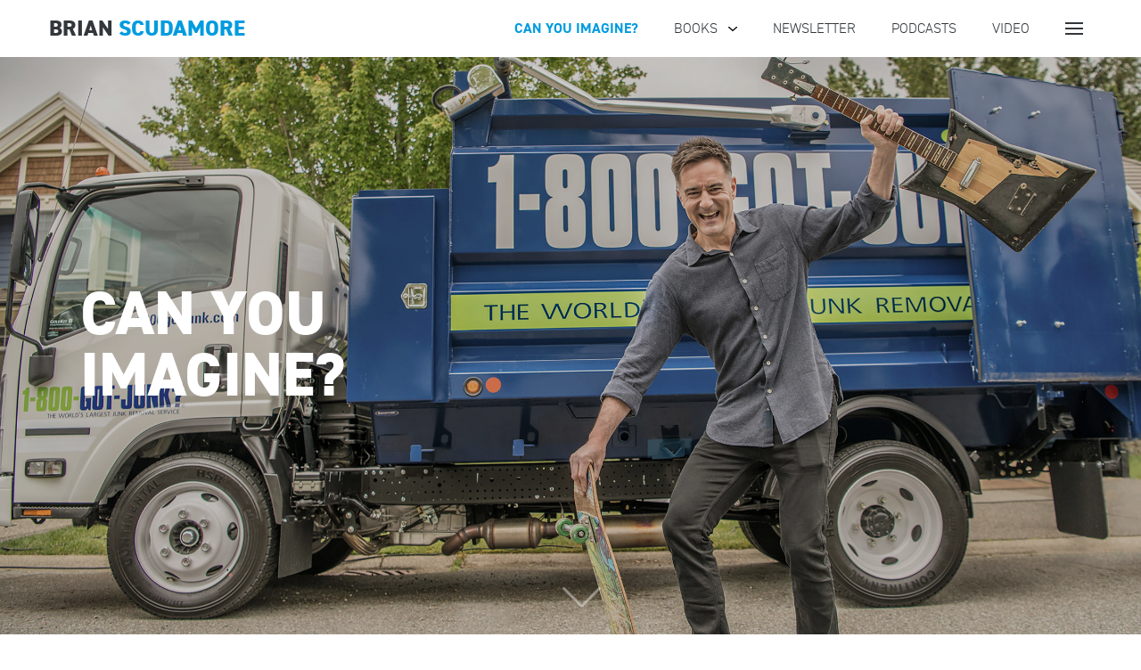

--- FILE ---
content_type: text/html; charset=UTF-8
request_url: https://brianscudamore.com/can-you-imagine/
body_size: 8234
content:
<!doctype html>

<!--[if lt IE 7]><html lang="en-US" class="no-js lt-ie9 lt-ie8 lt-ie7"><![endif]-->
<!--[if (IE 7)&!(IEMobile)]><html lang="en-US" class="no-js lt-ie9 lt-ie8"><![endif]-->
<!--[if (IE 8)&!(IEMobile)]><html lang="en-US" class="no-js lt-ie9"><![endif]-->
<!--[if gt IE 8]><!--> <html lang="en-US" class="no-js"><!--<![endif]-->

	<head>
		<meta charset="utf-8">

				<meta http-equiv="X-UA-Compatible" content="IE=edge">

		<title>Brian Scudamore  Can You Imagine</title>

				<meta name="HandheldFriendly" content="True">
		<meta name="MobileOptimized" content="320">
		<meta name="viewport" content="width=device-width, initial-scale=1"/>

				<link rel="apple-touch-icon" href="https://brianscudamore.com/wp-content/themes/bscudamore/library/images/apple-touch-icon.png">
		<link rel="icon" href="https://brianscudamore.com/wp-content/themes/bscudamore/favicon.png">
		<!--[if IE]>
			<link rel="shortcut icon" href="https://brianscudamore.com/wp-content/themes/bscudamore/favicon.ico">
		<![endif]-->
				<meta name="msapplication-TileColor" content="#f01d4f">
		<meta name="msapplication-TileImage" content="https://brianscudamore.com/wp-content/themes/bscudamore/library/images/win8-tile-icon.png">
            <meta name="theme-color" content="#121212">

		<link rel="pingback" href="https://brianscudamore.com/xmlrpc.php">
		<meta name='robots' content='max-image-preview:large' />

<!-- Google Tag Manager for WordPress by gtm4wp.com -->
<script data-cfasync="false" data-pagespeed-no-defer>
	var gtm4wp_datalayer_name = "dataLayer";
	var dataLayer = dataLayer || [];
</script>
<!-- End Google Tag Manager for WordPress by gtm4wp.com --><link rel='dns-prefetch' href='//fonts.googleapis.com' />
<link rel="alternate" type="application/rss+xml" title="Brian Scudamore &raquo; Feed" href="https://brianscudamore.com/feed/" />
<link rel="alternate" type="application/rss+xml" title="Brian Scudamore &raquo; Comments Feed" href="https://brianscudamore.com/comments/feed/" />
<link rel="alternate" title="oEmbed (JSON)" type="application/json+oembed" href="https://brianscudamore.com/wp-json/oembed/1.0/embed?url=https%3A%2F%2Fbrianscudamore.com%2Fcan-you-imagine%2F" />
<link rel="alternate" title="oEmbed (XML)" type="text/xml+oembed" href="https://brianscudamore.com/wp-json/oembed/1.0/embed?url=https%3A%2F%2Fbrianscudamore.com%2Fcan-you-imagine%2F&#038;format=xml" />
<style id='wp-img-auto-sizes-contain-inline-css' type='text/css'>
img:is([sizes=auto i],[sizes^="auto," i]){contain-intrinsic-size:3000px 1500px}
/*# sourceURL=wp-img-auto-sizes-contain-inline-css */
</style>
<style id='wp-block-library-inline-css' type='text/css'>
:root{--wp-block-synced-color:#7a00df;--wp-block-synced-color--rgb:122,0,223;--wp-bound-block-color:var(--wp-block-synced-color);--wp-editor-canvas-background:#ddd;--wp-admin-theme-color:#007cba;--wp-admin-theme-color--rgb:0,124,186;--wp-admin-theme-color-darker-10:#006ba1;--wp-admin-theme-color-darker-10--rgb:0,107,160.5;--wp-admin-theme-color-darker-20:#005a87;--wp-admin-theme-color-darker-20--rgb:0,90,135;--wp-admin-border-width-focus:2px}@media (min-resolution:192dpi){:root{--wp-admin-border-width-focus:1.5px}}.wp-element-button{cursor:pointer}:root .has-very-light-gray-background-color{background-color:#eee}:root .has-very-dark-gray-background-color{background-color:#313131}:root .has-very-light-gray-color{color:#eee}:root .has-very-dark-gray-color{color:#313131}:root .has-vivid-green-cyan-to-vivid-cyan-blue-gradient-background{background:linear-gradient(135deg,#00d084,#0693e3)}:root .has-purple-crush-gradient-background{background:linear-gradient(135deg,#34e2e4,#4721fb 50%,#ab1dfe)}:root .has-hazy-dawn-gradient-background{background:linear-gradient(135deg,#faaca8,#dad0ec)}:root .has-subdued-olive-gradient-background{background:linear-gradient(135deg,#fafae1,#67a671)}:root .has-atomic-cream-gradient-background{background:linear-gradient(135deg,#fdd79a,#004a59)}:root .has-nightshade-gradient-background{background:linear-gradient(135deg,#330968,#31cdcf)}:root .has-midnight-gradient-background{background:linear-gradient(135deg,#020381,#2874fc)}:root{--wp--preset--font-size--normal:16px;--wp--preset--font-size--huge:42px}.has-regular-font-size{font-size:1em}.has-larger-font-size{font-size:2.625em}.has-normal-font-size{font-size:var(--wp--preset--font-size--normal)}.has-huge-font-size{font-size:var(--wp--preset--font-size--huge)}.has-text-align-center{text-align:center}.has-text-align-left{text-align:left}.has-text-align-right{text-align:right}.has-fit-text{white-space:nowrap!important}#end-resizable-editor-section{display:none}.aligncenter{clear:both}.items-justified-left{justify-content:flex-start}.items-justified-center{justify-content:center}.items-justified-right{justify-content:flex-end}.items-justified-space-between{justify-content:space-between}.screen-reader-text{border:0;clip-path:inset(50%);height:1px;margin:-1px;overflow:hidden;padding:0;position:absolute;width:1px;word-wrap:normal!important}.screen-reader-text:focus{background-color:#ddd;clip-path:none;color:#444;display:block;font-size:1em;height:auto;left:5px;line-height:normal;padding:15px 23px 14px;text-decoration:none;top:5px;width:auto;z-index:100000}html :where(.has-border-color){border-style:solid}html :where([style*=border-top-color]){border-top-style:solid}html :where([style*=border-right-color]){border-right-style:solid}html :where([style*=border-bottom-color]){border-bottom-style:solid}html :where([style*=border-left-color]){border-left-style:solid}html :where([style*=border-width]){border-style:solid}html :where([style*=border-top-width]){border-top-style:solid}html :where([style*=border-right-width]){border-right-style:solid}html :where([style*=border-bottom-width]){border-bottom-style:solid}html :where([style*=border-left-width]){border-left-style:solid}html :where(img[class*=wp-image-]){height:auto;max-width:100%}:where(figure){margin:0 0 1em}html :where(.is-position-sticky){--wp-admin--admin-bar--position-offset:var(--wp-admin--admin-bar--height,0px)}@media screen and (max-width:600px){html :where(.is-position-sticky){--wp-admin--admin-bar--position-offset:0px}}

/*# sourceURL=wp-block-library-inline-css */
</style><style id='global-styles-inline-css' type='text/css'>
:root{--wp--preset--aspect-ratio--square: 1;--wp--preset--aspect-ratio--4-3: 4/3;--wp--preset--aspect-ratio--3-4: 3/4;--wp--preset--aspect-ratio--3-2: 3/2;--wp--preset--aspect-ratio--2-3: 2/3;--wp--preset--aspect-ratio--16-9: 16/9;--wp--preset--aspect-ratio--9-16: 9/16;--wp--preset--color--black: #000000;--wp--preset--color--cyan-bluish-gray: #abb8c3;--wp--preset--color--white: #ffffff;--wp--preset--color--pale-pink: #f78da7;--wp--preset--color--vivid-red: #cf2e2e;--wp--preset--color--luminous-vivid-orange: #ff6900;--wp--preset--color--luminous-vivid-amber: #fcb900;--wp--preset--color--light-green-cyan: #7bdcb5;--wp--preset--color--vivid-green-cyan: #00d084;--wp--preset--color--pale-cyan-blue: #8ed1fc;--wp--preset--color--vivid-cyan-blue: #0693e3;--wp--preset--color--vivid-purple: #9b51e0;--wp--preset--gradient--vivid-cyan-blue-to-vivid-purple: linear-gradient(135deg,rgb(6,147,227) 0%,rgb(155,81,224) 100%);--wp--preset--gradient--light-green-cyan-to-vivid-green-cyan: linear-gradient(135deg,rgb(122,220,180) 0%,rgb(0,208,130) 100%);--wp--preset--gradient--luminous-vivid-amber-to-luminous-vivid-orange: linear-gradient(135deg,rgb(252,185,0) 0%,rgb(255,105,0) 100%);--wp--preset--gradient--luminous-vivid-orange-to-vivid-red: linear-gradient(135deg,rgb(255,105,0) 0%,rgb(207,46,46) 100%);--wp--preset--gradient--very-light-gray-to-cyan-bluish-gray: linear-gradient(135deg,rgb(238,238,238) 0%,rgb(169,184,195) 100%);--wp--preset--gradient--cool-to-warm-spectrum: linear-gradient(135deg,rgb(74,234,220) 0%,rgb(151,120,209) 20%,rgb(207,42,186) 40%,rgb(238,44,130) 60%,rgb(251,105,98) 80%,rgb(254,248,76) 100%);--wp--preset--gradient--blush-light-purple: linear-gradient(135deg,rgb(255,206,236) 0%,rgb(152,150,240) 100%);--wp--preset--gradient--blush-bordeaux: linear-gradient(135deg,rgb(254,205,165) 0%,rgb(254,45,45) 50%,rgb(107,0,62) 100%);--wp--preset--gradient--luminous-dusk: linear-gradient(135deg,rgb(255,203,112) 0%,rgb(199,81,192) 50%,rgb(65,88,208) 100%);--wp--preset--gradient--pale-ocean: linear-gradient(135deg,rgb(255,245,203) 0%,rgb(182,227,212) 50%,rgb(51,167,181) 100%);--wp--preset--gradient--electric-grass: linear-gradient(135deg,rgb(202,248,128) 0%,rgb(113,206,126) 100%);--wp--preset--gradient--midnight: linear-gradient(135deg,rgb(2,3,129) 0%,rgb(40,116,252) 100%);--wp--preset--font-size--small: 13px;--wp--preset--font-size--medium: 20px;--wp--preset--font-size--large: 36px;--wp--preset--font-size--x-large: 42px;--wp--preset--spacing--20: 0.44rem;--wp--preset--spacing--30: 0.67rem;--wp--preset--spacing--40: 1rem;--wp--preset--spacing--50: 1.5rem;--wp--preset--spacing--60: 2.25rem;--wp--preset--spacing--70: 3.38rem;--wp--preset--spacing--80: 5.06rem;--wp--preset--shadow--natural: 6px 6px 9px rgba(0, 0, 0, 0.2);--wp--preset--shadow--deep: 12px 12px 50px rgba(0, 0, 0, 0.4);--wp--preset--shadow--sharp: 6px 6px 0px rgba(0, 0, 0, 0.2);--wp--preset--shadow--outlined: 6px 6px 0px -3px rgb(255, 255, 255), 6px 6px rgb(0, 0, 0);--wp--preset--shadow--crisp: 6px 6px 0px rgb(0, 0, 0);}:where(.is-layout-flex){gap: 0.5em;}:where(.is-layout-grid){gap: 0.5em;}body .is-layout-flex{display: flex;}.is-layout-flex{flex-wrap: wrap;align-items: center;}.is-layout-flex > :is(*, div){margin: 0;}body .is-layout-grid{display: grid;}.is-layout-grid > :is(*, div){margin: 0;}:where(.wp-block-columns.is-layout-flex){gap: 2em;}:where(.wp-block-columns.is-layout-grid){gap: 2em;}:where(.wp-block-post-template.is-layout-flex){gap: 1.25em;}:where(.wp-block-post-template.is-layout-grid){gap: 1.25em;}.has-black-color{color: var(--wp--preset--color--black) !important;}.has-cyan-bluish-gray-color{color: var(--wp--preset--color--cyan-bluish-gray) !important;}.has-white-color{color: var(--wp--preset--color--white) !important;}.has-pale-pink-color{color: var(--wp--preset--color--pale-pink) !important;}.has-vivid-red-color{color: var(--wp--preset--color--vivid-red) !important;}.has-luminous-vivid-orange-color{color: var(--wp--preset--color--luminous-vivid-orange) !important;}.has-luminous-vivid-amber-color{color: var(--wp--preset--color--luminous-vivid-amber) !important;}.has-light-green-cyan-color{color: var(--wp--preset--color--light-green-cyan) !important;}.has-vivid-green-cyan-color{color: var(--wp--preset--color--vivid-green-cyan) !important;}.has-pale-cyan-blue-color{color: var(--wp--preset--color--pale-cyan-blue) !important;}.has-vivid-cyan-blue-color{color: var(--wp--preset--color--vivid-cyan-blue) !important;}.has-vivid-purple-color{color: var(--wp--preset--color--vivid-purple) !important;}.has-black-background-color{background-color: var(--wp--preset--color--black) !important;}.has-cyan-bluish-gray-background-color{background-color: var(--wp--preset--color--cyan-bluish-gray) !important;}.has-white-background-color{background-color: var(--wp--preset--color--white) !important;}.has-pale-pink-background-color{background-color: var(--wp--preset--color--pale-pink) !important;}.has-vivid-red-background-color{background-color: var(--wp--preset--color--vivid-red) !important;}.has-luminous-vivid-orange-background-color{background-color: var(--wp--preset--color--luminous-vivid-orange) !important;}.has-luminous-vivid-amber-background-color{background-color: var(--wp--preset--color--luminous-vivid-amber) !important;}.has-light-green-cyan-background-color{background-color: var(--wp--preset--color--light-green-cyan) !important;}.has-vivid-green-cyan-background-color{background-color: var(--wp--preset--color--vivid-green-cyan) !important;}.has-pale-cyan-blue-background-color{background-color: var(--wp--preset--color--pale-cyan-blue) !important;}.has-vivid-cyan-blue-background-color{background-color: var(--wp--preset--color--vivid-cyan-blue) !important;}.has-vivid-purple-background-color{background-color: var(--wp--preset--color--vivid-purple) !important;}.has-black-border-color{border-color: var(--wp--preset--color--black) !important;}.has-cyan-bluish-gray-border-color{border-color: var(--wp--preset--color--cyan-bluish-gray) !important;}.has-white-border-color{border-color: var(--wp--preset--color--white) !important;}.has-pale-pink-border-color{border-color: var(--wp--preset--color--pale-pink) !important;}.has-vivid-red-border-color{border-color: var(--wp--preset--color--vivid-red) !important;}.has-luminous-vivid-orange-border-color{border-color: var(--wp--preset--color--luminous-vivid-orange) !important;}.has-luminous-vivid-amber-border-color{border-color: var(--wp--preset--color--luminous-vivid-amber) !important;}.has-light-green-cyan-border-color{border-color: var(--wp--preset--color--light-green-cyan) !important;}.has-vivid-green-cyan-border-color{border-color: var(--wp--preset--color--vivid-green-cyan) !important;}.has-pale-cyan-blue-border-color{border-color: var(--wp--preset--color--pale-cyan-blue) !important;}.has-vivid-cyan-blue-border-color{border-color: var(--wp--preset--color--vivid-cyan-blue) !important;}.has-vivid-purple-border-color{border-color: var(--wp--preset--color--vivid-purple) !important;}.has-vivid-cyan-blue-to-vivid-purple-gradient-background{background: var(--wp--preset--gradient--vivid-cyan-blue-to-vivid-purple) !important;}.has-light-green-cyan-to-vivid-green-cyan-gradient-background{background: var(--wp--preset--gradient--light-green-cyan-to-vivid-green-cyan) !important;}.has-luminous-vivid-amber-to-luminous-vivid-orange-gradient-background{background: var(--wp--preset--gradient--luminous-vivid-amber-to-luminous-vivid-orange) !important;}.has-luminous-vivid-orange-to-vivid-red-gradient-background{background: var(--wp--preset--gradient--luminous-vivid-orange-to-vivid-red) !important;}.has-very-light-gray-to-cyan-bluish-gray-gradient-background{background: var(--wp--preset--gradient--very-light-gray-to-cyan-bluish-gray) !important;}.has-cool-to-warm-spectrum-gradient-background{background: var(--wp--preset--gradient--cool-to-warm-spectrum) !important;}.has-blush-light-purple-gradient-background{background: var(--wp--preset--gradient--blush-light-purple) !important;}.has-blush-bordeaux-gradient-background{background: var(--wp--preset--gradient--blush-bordeaux) !important;}.has-luminous-dusk-gradient-background{background: var(--wp--preset--gradient--luminous-dusk) !important;}.has-pale-ocean-gradient-background{background: var(--wp--preset--gradient--pale-ocean) !important;}.has-electric-grass-gradient-background{background: var(--wp--preset--gradient--electric-grass) !important;}.has-midnight-gradient-background{background: var(--wp--preset--gradient--midnight) !important;}.has-small-font-size{font-size: var(--wp--preset--font-size--small) !important;}.has-medium-font-size{font-size: var(--wp--preset--font-size--medium) !important;}.has-large-font-size{font-size: var(--wp--preset--font-size--large) !important;}.has-x-large-font-size{font-size: var(--wp--preset--font-size--x-large) !important;}
/*# sourceURL=global-styles-inline-css */
</style>

<style id='classic-theme-styles-inline-css' type='text/css'>
/*! This file is auto-generated */
.wp-block-button__link{color:#fff;background-color:#32373c;border-radius:9999px;box-shadow:none;text-decoration:none;padding:calc(.667em + 2px) calc(1.333em + 2px);font-size:1.125em}.wp-block-file__button{background:#32373c;color:#fff;text-decoration:none}
/*# sourceURL=/wp-includes/css/classic-themes.min.css */
</style>
<link rel='stylesheet' id='contact-form-7-css' href='https://brianscudamore.com/wp-content/plugins/contact-form-7/includes/css/styles.css' type='text/css' media='all' />
<link rel='stylesheet' id='googleFonts-css' href='//fonts.googleapis.com/css?family=Lato%3A400%2C700%2C400italic%2C700italic' type='text/css' media='all' />
<link rel='stylesheet' id='bones-stylesheet-css' href='https://brianscudamore.com/wp-content/themes/bscudamore/library/css/style.css' type='text/css' media='all' />
<link rel='stylesheet' id='aos-css-css' href='https://brianscudamore.com/wp-content/themes/bscudamore/library/js/libs/aos.css' type='text/css' media='all' />
<link rel='stylesheet' id='swiper-css-css' href='https://brianscudamore.com/wp-content/themes/bscudamore/library/css/swiper-bundle.min.css' type='text/css' media='all' />
<link rel='stylesheet' id='hm_custom_css-css' href='https://brianscudamore.com/wp-content/uploads/hm_custom_css_js/custom.css' type='text/css' media='all' />
<script type="text/javascript" src="https://brianscudamore.com/wp-content/cache/wpo-minify/1743524567/assets/wpo-minify-header-ec512568.min.js" id="wpo_min-header-0-js"></script>
<link rel="https://api.w.org/" href="https://brianscudamore.com/wp-json/" /><link rel="alternate" title="JSON" type="application/json" href="https://brianscudamore.com/wp-json/wp/v2/pages/8" /><link rel="canonical" href="https://brianscudamore.com/can-you-imagine/" />
<link rel='shortlink' href='https://brianscudamore.com/?p=8' />

<!-- Google Tag Manager for WordPress by gtm4wp.com -->
<!-- GTM Container placement set to automatic -->
<script data-cfasync="false" data-pagespeed-no-defer type="text/javascript">
	var dataLayer_content = {"pagePostType":"page","pagePostType2":"single-page","pagePostAuthor":"admin"};
	dataLayer.push( dataLayer_content );
</script>
<script data-cfasync="false">
(function(w,d,s,l,i){w[l]=w[l]||[];w[l].push({'gtm.start':
new Date().getTime(),event:'gtm.js'});var f=d.getElementsByTagName(s)[0],
j=d.createElement(s),dl=l!='dataLayer'?'&l='+l:'';j.async=true;j.src=
'//www.googletagmanager.com/gtm.js?id='+i+dl;f.parentNode.insertBefore(j,f);
})(window,document,'script','dataLayer','GTM-PS8WWJWX');
</script>
<!-- End Google Tag Manager for WordPress by gtm4wp.com --><style type="text/css" id="custom-background-css">
body.custom-background { background-color: #ffffff; }
</style>
			<style type="text/css" id="wp-custom-css">
			#menu-main-menu li, .home #menu-main-menu li {
	padding:0.75em 8px;
}
a {
  color: #0d6efd;
  text-decoration: underline; 
}		</style>
			</head>

	<body class="wp-singular page-template-default page page-id-8 page-parent custom-background wp-theme-bscudamore page-can-you-imagine" itemscope itemtype="http://schema.org/WebPage">

		<div id="container">

			<header class="header" role="banner" itemscope itemtype="http://schema.org/WPHeader">

				<div class="wrap cf">
					<div id="inner-header">

						<p id="logo" class="h1" itemscope itemtype="http://schema.org/Organization"><a href="https://brianscudamore.com" rel="nofollow">Brian <span>Scudamore</span></a></p>

						<div class="nav_wrap">
								<nav role="navigation" itemscope itemtype="http://schema.org/SiteNavigationElement">
								<ul id="menu-main-menu" class="nav top-nav cf"><li id="menu-item-21" class="menu-item menu-item-type-post_type menu-item-object-page current-menu-item page_item page-item-8 current_page_item menu-item-21"><a href="https://brianscudamore.com/can-you-imagine/" aria-current="page" title="Can You Imagine">Can You Imagine?</a></li>
<li id="menu-item-26" class="disabled menu-item menu-item-type-custom menu-item-object-custom menu-item-has-children menu-item-26"><a href="#">Books</a>
<ul class="sub-menu">
	<li id="menu-item-22" class="menu-item menu-item-type-post_type menu-item-object-page menu-item-22"><a href="https://brianscudamore.com/wtf/">WTF?!</a></li>
	<li id="menu-item-23" class="menu-item menu-item-type-post_type menu-item-object-page menu-item-23"><a href="https://brianscudamore.com/byob/">BYOB</a></li>
</ul>
</li>
<li id="menu-item-590" class="menu-item menu-item-type-custom menu-item-object-custom menu-item-590"><a target="_blank" href="https://brianscudamore.beehiiv.com/subscribe">Newsletter</a></li>
<li id="menu-item-24" class="menu-item menu-item-type-post_type menu-item-object-page menu-item-24"><a href="https://brianscudamore.com/podcasts/">Podcasts</a></li>
<li id="menu-item-25" class="menu-item menu-item-type-post_type menu-item-object-page menu-item-25"><a href="https://brianscudamore.com/video/">Video</a></li>
</ul>
							</nav>

							<nav id="mobile-nav">
						        <button type="button" class="btn btn--toggle btn-open" data-target="#mobile-nav-menu">
						              <span class="sr-only">Toggle navigation</span>
						              <span class="icon-bar"></span>
						              <span class="icon-bar middle"></span>
						              <span class="icon-bar last"></span>
						        </button>

						        <div id="mobile-nav-menu">
						        	<button type="button" class="btn btn--toggle btn-close hamburger-active" data-target="#mobile-nav-menu">
							              <span class="sr-only">Toggle navigation</span>
							              <span class="icon-bar"></span>
							              <span class="icon-bar middle"></span>
							              <span class="icon-bar last"></span>
							        </button>
							    	<ul id="menu-slide-menu" class="nav top-nav slide-nav cf"><li id="menu-item-478" class="homelink menu-item menu-item-type-post_type menu-item-object-page menu-item-home menu-item-478"><a href="https://brianscudamore.com/">BRIAN SCUDAMORE</a></li>
<li id="menu-item-28" class="menu-item menu-item-type-post_type menu-item-object-page current-menu-item page_item page-item-8 current_page_item menu-item-28"><a href="https://brianscudamore.com/can-you-imagine/" aria-current="page" title="Can You Imagine">Can You Imagine?</a></li>
<li id="menu-item-34" class="disabled menu-item menu-item-type-custom menu-item-object-custom menu-item-has-children menu-item-34"><a href="#">Books</a>
<ul class="sub-menu">
	<li id="menu-item-30" class="menu-item menu-item-type-post_type menu-item-object-page menu-item-30"><a href="https://brianscudamore.com/byob/">BYOB</a></li>
	<li id="menu-item-29" class="menu-item menu-item-type-post_type menu-item-object-page menu-item-29"><a href="https://brianscudamore.com/wtf/">WTF?!</a></li>
</ul>
</li>
<li id="menu-item-580" class="menu-item menu-item-type-custom menu-item-object-custom menu-item-580"><a target="_blank" href="https://brianscudamore.beehiiv.com/subscribe">Newsletter</a></li>
<li id="menu-item-31" class="menu-item menu-item-type-post_type menu-item-object-page menu-item-31"><a href="https://brianscudamore.com/podcasts/">Podcasts</a></li>
<li id="menu-item-32" class="menu-item menu-item-type-post_type menu-item-object-page menu-item-32"><a href="https://brianscudamore.com/video/">Video</a></li>
<li id="menu-item-27" class="menu-item menu-item-type-post_type menu-item-object-page menu-item-privacy-policy menu-item-27"><a rel="privacy-policy" href="https://brianscudamore.com/privacy-policy/">Privacy Policy</a></li>
</ul>
									<div class="social-menu">
										<span class="social-media-label">FOLLOW BRIAN</span>
										<div class="social-medias">
																							<a target="_blank" href="https://www.instagram.com/brianscudamore/" class="insta"><img src="https://brianscudamore.com/wp-content/uploads/2022/03/instagram.svg" /></a>
											        												<a target="_blank" href="https://www.linkedin.com/in/scudamore/" class="linkedin"><img src="https://brianscudamore.com/wp-content/uploads/2022/03/linkedin.svg" /></a>
											        												<a target="_blank" href="https://www.youtube.com/channel/UCpQVYv5YMEqKZd5u7ANifYA" class="youtube"><img src="https://brianscudamore.com/wp-content/uploads/2022/03/youtube.svg" /></a>
											        												<a target="_blank" href="https://anchor.fm/founders-stories-brian" class="podcast"><img src="https://brianscudamore.com/wp-content/uploads/2022/03/podcast.svg" /></a>
											        												<a target="_blank" href="https://geni.us/VW6Ty" class="amazon"><img src="https://brianscudamore.com/wp-content/uploads/2022/03/amazon.svg" /></a>
											        										</div>
									</div>

									<form role="search" method="get" id="searchform" class="searchform" action="https://brianscudamore.com/">
    <div>
        <input type="search" id="s" name="s" value="" placeholder="Search" />
    </div>
</form>
							    </div>
						    </nav>
						</div>
					</div>

				</div>
				<div id="cover"></div>
			</header>
			<div id="content">

				<main id="main" class="cf" role="main" itemscope itemprop="mainContentOfPage" itemtype="http://schema.org/Blog">

										
							
<div id="fb-block_62300b2bc6fac" class="c-block lazyload  wp-block-acf-header ">
	<div class="c-block-content">
		<div class="swiper-slideshow-wrap">
			<div class="swiper">
				<div class="swiper-wrapper">
												<div class="swiper-slide slide-0 active" >
								<div class="slide-bg">
									<div class="desktop-only slide-wrap" style="background-image:url('https://brianscudamore.com/wp-content/uploads/2022/03/O2E-BRIAN-SCUDAMORE-cyi-banner.jpg');" data-src="https://brianscudamore.com/wp-content/uploads/2022/03/O2E-BRIAN-SCUDAMORE-cyi-banner.jpg" data-src="https://brianscudamore.com/wp-content/uploads/2022/03/O2E-BRIAN-SCUDAMORE-cyi-banner.jpg" data-bgset="https://brianscudamore.com/wp-content/uploads/2022/03/O2E-BRIAN-SCUDAMORE-cyi-banner.jpg 2400w, https://brianscudamore.com/wp-content/uploads/2022/03/O2E-BRIAN-SCUDAMORE-cyi-banner-300x181.jpg 300w, https://brianscudamore.com/wp-content/uploads/2022/03/O2E-BRIAN-SCUDAMORE-cyi-banner-1024x618.jpg 1024w, https://brianscudamore.com/wp-content/uploads/2022/03/O2E-BRIAN-SCUDAMORE-cyi-banner-768x463.jpg 768w, https://brianscudamore.com/wp-content/uploads/2022/03/O2E-BRIAN-SCUDAMORE-cyi-banner-1536x927.jpg 1536w, https://brianscudamore.com/wp-content/uploads/2022/03/O2E-BRIAN-SCUDAMORE-cyi-banner-2048x1236.jpg 2048w" data-sizes="auto">
										<div class="copy_wrapper m-all t-all d-all dark">
											<div class="copy">
												<div class="wrap align_left">
													<div class="padder">
														<h1>CAN YOU<br />
IMAGINE?</h1>																											</div>
												</div>
											</div>
										</div>
									</div>
									<div class="mobile-only slide-wrap" style="background-image:url('https://brianscudamore.com/wp-content/uploads/2022/03/BrianScudamore_Mobile_Banner_CanYouImagine.jpg');" data-src="https://brianscudamore.com/wp-content/uploads/2022/03/BrianScudamore_Mobile_Banner_CanYouImagine.jpg" data-src="https://brianscudamore.com/wp-content/uploads/2022/03/BrianScudamore_Mobile_Banner_CanYouImagine.jpg" data-bgset="https://brianscudamore.com/wp-content/uploads/2022/03/BrianScudamore_Mobile_Banner_CanYouImagine.jpg 1200w, https://brianscudamore.com/wp-content/uploads/2022/03/BrianScudamore_Mobile_Banner_CanYouImagine-300x300.jpg 300w, https://brianscudamore.com/wp-content/uploads/2022/03/BrianScudamore_Mobile_Banner_CanYouImagine-1024x1024.jpg 1024w, https://brianscudamore.com/wp-content/uploads/2022/03/BrianScudamore_Mobile_Banner_CanYouImagine-150x150.jpg 150w, https://brianscudamore.com/wp-content/uploads/2022/03/BrianScudamore_Mobile_Banner_CanYouImagine-768x768.jpg 768w, https://brianscudamore.com/wp-content/uploads/2022/03/BrianScudamore_Mobile_Banner_CanYouImagine-125x125.jpg 125w" data-sizes="auto">
										<div class="copy_wrapper m-all t-all d-all dark">
											<div class="copy">
												<div class="wrap align_left">
													<div class="padder">
														<h1>CAN YOU<br />
IMAGINE?</h1>																											</div>
												</div>
											</div>
										</div>
									</div>
								</div>
							</div>
											</div>
							</div>
		</div>
		<div class="clearfix"></div>
	</div>
</div>


	
<div id="fb-block_62300ce0b5ff3" class="c-block  wp-block-acf-intro   alt_padding">
	<div class="c-block-content wrap bborder" data-aos="fade-up">
		<div class="copy-wrap">
			<h3>Three Magic Words</h3>
						<p>Can You Imagine making all of your dreams come true? Great &#8211; because if you can imagine it, it’s possible! <br />
<br />
This mindset has resulted in all of my biggest wins and greatest achievements as a founder, entrepreneur and human being. <br />
<br />
The best part? You can use these 3 magic words in exactly the same way, to craft your own vision for the future, and achieve all of your most audacious goals! <br />
<br />
Encouraging and nurturing the Can You Imagine? mindset in young people is an incredible way to set them up with valuable life skills, and a positive outlook on life. <br />
<br />
We’ve created a series of resources designed for parents and educators, so that you can apply it, teach it, and live it! <br />
</p>
					</div>
	</div>
</div>


	
<div id="fb-block_62300ddb2b483" class="c-block  wp-block-acf-video ">
	<div class="c-block-content wrap" data-aos="fade-up">
		<h3>As Seen On The Ellen DeGeneres Show! </h3>
        <div class="">
		  <div class="video_wrap"><iframe src="https://www.youtube.com/embed/VOuEGY2F4UY?autoplay=0&#038;mute=0&#038;loop=0&#038;rel=0&#038;showinfo=0&#038;color=black&#038;iv_load_policy=3&#038;playlist=VOuEGY2F4UY"></iframe></div>
        </div>
		<a target="" href="https://brianscudamore.com/video/" class="blue-btn">SEE MORE VIDEOS</a>	</div>
</div>

<style>
    .video_wrap { 
        position: relative; 
        padding-bottom: 56.25%;
        overflow: hidden;
        max-width: 100%;
        height: auto;
    } 

    .video_wrap iframe,
    .video_wrap object,
    .video_wrap embed { 
        position: absolute;
        top: 0;
        left: 0;
        width: 100%;
        height: 100%;
    }
</style>

	
<div id="fb-block_6233839ea3feb" class="c-block  wp-block-acf-fullwidth-image ">
	<div class="c-block-content wrap">
		<div class="image parallax-window" data-parallax="scroll" data-image-src="https://brianscudamore.com/wp-content/uploads/2022/03/O2E-BRIAN-SCUDAMORE-cyi-image-1.jpg"></div>
	</div>
</div>


	
<div id="fb-block_62300f2c42604" class="c-block  wp-block-acf-workbook ">
	<div class="c-block-content wrap bborder">
		<div class="copy-wrap">
			<h3>Possibility Thinking</h3>
			<p>The Possibility Thinking exercises in this activity are a great introduction, and can help learners prepare to dream up their Big Ideas. </p>
			<a target="" href="https://brianscudamore.com/can-you-imagine/can-you-imagine-workbook/" class="blue-btn">GET IT HERE</a>		</div>
	</div>
</div>


	
<div id="fb-block_62300ef042602" class="c-block  wp-block-acf-workbook ">
	<div class="c-block-content wrap bborder">
		<div class="copy-wrap">
			<h3>Your Big Idea</h3>
			<p>Encourage learners to think BIG and create your own Can You Imagine? wall with this activity sheet. </p>
			<a target="" href="https://brianscudamore.com/can-you-imagine/can-you-imagine-workbook/" class="blue-btn">GET IT HERE</a>		</div>
	</div>
</div>


	
<div id="fb-block_62300f5342606" class="c-block  wp-block-acf-workbook ">
	<div class="c-block-content wrap ">
		<div class="copy-wrap">
			<h3>101 Life Goals</h3>
			<p>Ready to set some goals? Here’s a quick 20 minute exercise that will get learners thinking outside the box! </p>
			<a target="" href="https://brianscudamore.com/can-you-imagine/can-you-imagine-workbook/" class="blue-btn">GET IT HERE</a>		</div>
	</div>
</div>


	
<div id="fb-block_62300f7142607" class="c-block  wp-block-acf-testimonial ">
	<div class="c-block-content">
		<div class="testimonial_wrap">
			<div class="testimonial-image m-all t-1of2 d-1of2">
				<div class="image lazyload" data-src="https://brianscudamore.com/wp-content/uploads/2022/03/O2E-BRIAN-SCUDAMORE-cyi-image-2.jpg" data-bgset="https://brianscudamore.com/wp-content/uploads/2022/03/O2E-BRIAN-SCUDAMORE-cyi-image-2.jpg 1200w, https://brianscudamore.com/wp-content/uploads/2022/03/O2E-BRIAN-SCUDAMORE-cyi-image-2-300x300.jpg 300w, https://brianscudamore.com/wp-content/uploads/2022/03/O2E-BRIAN-SCUDAMORE-cyi-image-2-1024x1024.jpg 1024w, https://brianscudamore.com/wp-content/uploads/2022/03/O2E-BRIAN-SCUDAMORE-cyi-image-2-150x150.jpg 150w, https://brianscudamore.com/wp-content/uploads/2022/03/O2E-BRIAN-SCUDAMORE-cyi-image-2-768x768.jpg 768w, https://brianscudamore.com/wp-content/uploads/2022/03/O2E-BRIAN-SCUDAMORE-cyi-image-2-125x125.jpg 125w" data-sizes="auto"></div>
			</div>
			<div class="testimonial-text m-all t-1of2 d-1of2">
				<div class="copy-flex-wrap wrap" data-aos="fade-up">
					<div class="copy-wrap">
						<div class="copy">
							<p class="quote">It’s kind of fun to do the
impossible.</p>
							<p class="author">WALT DISNEY<br /><span></span>
						</div>
					</div>
				</div>
			</div>
			<div class="clearfix"></div>
		</div>
	</div>
</div>

					
				</main>

			</div>

			<footer class="footer" role="contentinfo" itemscope itemtype="http://schema.org/WPFooter">

				<div id="inner-footer" class="wrap cf">
					<div class="footer_wrap">
						<div class="m-all t-1of2 d-1of2">
							<a class="footer_logo" href="https://brianscudamore.com" rel="nofollow">Brian Scudamore</a>
						</div>

						<div class="m-all t-1of3 d-1of6">
							<nav role="navigation">
								<div class="footer-links cf"><ul id="menu-footer-menu" class="nav footer-nav cf"><li id="menu-item-35" class="menu-item menu-item-type-post_type menu-item-object-page current-menu-item page_item page-item-8 current_page_item menu-item-35"><a href="https://brianscudamore.com/can-you-imagine/" aria-current="page" title="Can You Imagine">Can You Imagine?</a></li>
<li id="menu-item-40" class="disabled menu-item menu-item-type-custom menu-item-object-custom menu-item-has-children menu-item-40"><a href="#">Books</a>
<ul class="sub-menu">
	<li id="menu-item-36" class="menu-item menu-item-type-post_type menu-item-object-page menu-item-36"><a href="https://brianscudamore.com/wtf/">WTF?!</a></li>
	<li id="menu-item-37" class="menu-item menu-item-type-post_type menu-item-object-page menu-item-37"><a href="https://brianscudamore.com/byob/">BYOB</a></li>
</ul>
</li>
<li id="menu-item-582" class="menu-item menu-item-type-custom menu-item-object-custom menu-item-582"><a target="_blank" href="https://brianscudamore.beehiiv.com/subscribe">Newsletter</a></li>
<li id="menu-item-38" class="menu-item menu-item-type-post_type menu-item-object-page menu-item-38"><a href="https://brianscudamore.com/podcasts/">Podcasts</a></li>
<li id="menu-item-39" class="menu-item menu-item-type-post_type menu-item-object-page menu-item-39"><a href="https://brianscudamore.com/video/">Video</a></li>
</ul></div>							</nav>
						</div>

						<div class="m-all t-1of3 d-1of3">
							<div class="contact_info">
								<span>LETS GET SOCIAL</span>
																<a href=""></a>
							</div>

							<div class="social-menu">
								<div class="social-medias">
																			<a target="_blank" href="https://www.instagram.com/brianscudamore/" class="insta"><img src="https://brianscudamore.com/wp-content/uploads/2022/03/instagram.svg" /></a>
									        										<a target="_blank" href="https://www.linkedin.com/in/scudamore/" class="linkedin"><img src="https://brianscudamore.com/wp-content/uploads/2022/03/linkedin.svg" /></a>
									        										<a target="_blank" href="https://www.youtube.com/channel/UCpQVYv5YMEqKZd5u7ANifYA" class="youtube"><img src="https://brianscudamore.com/wp-content/uploads/2022/03/youtube.svg" /></a>
									        										<a target="_blank" href="https://anchor.fm/founders-stories-brian" class="podcast"><img src="https://brianscudamore.com/wp-content/uploads/2022/03/podcast.svg" /></a>
									        										<a target="_blank" href="https://geni.us/VW6Ty" class="amazon"><img src="https://brianscudamore.com/wp-content/uploads/2022/03/amazon.svg" /></a>
									        								</div>
							</div>
							<p class="footer_aux cookie-settings"><a href="#" id="cookie-preferences">Cookie Preferences</a> | <a href="/privacy-policy#do-not-sell">Do Not Sell or Share My Personal Information</a>
</p>
							<p class="footer_aux"><a href="https://brianscudamore.com/privacy-policy/">Privacy Policy</a> &nbsp; Site Design: <a href="https://freebirdagency.com/" target="_blank">FreeBird Agency</a></p>

							<p class="source-org copyright">&copy;2024 02E BRANDS</p>
						</div>

						<div class="clearfix"></div>

					</div>
				</div>

			</footer>

		</div>

		<script type="speculationrules">
{"prefetch":[{"source":"document","where":{"and":[{"href_matches":"/*"},{"not":{"href_matches":["/wp-*.php","/wp-admin/*","/wp-content/uploads/*","/wp-content/*","/wp-content/plugins/*","/wp-content/themes/bscudamore/*","/*\\?(.+)"]}},{"not":{"selector_matches":"a[rel~=\"nofollow\"]"}},{"not":{"selector_matches":".no-prefetch, .no-prefetch a"}}]},"eagerness":"conservative"}]}
</script>
<script type="text/javascript" id="wpo_min-footer-0-js-extra">
/* <![CDATA[ */
var wpcf7 = {"api":{"root":"https://brianscudamore.com/wp-json/","namespace":"contact-form-7/v1"},"cached":"1"};
//# sourceURL=wpo_min-footer-0-js-extra
/* ]]> */
</script>
<script type="text/javascript" src="https://brianscudamore.com/wp-content/cache/wpo-minify/1743524567/assets/wpo-minify-footer-9fee100a.min.js" id="wpo_min-footer-0-js"></script>

	</body>

</html>

<!-- Cached by WP-Optimize (gzip) - https://getwpo.com - Last modified: January 21, 2026 9:08 pm (UTC:0) -->


--- FILE ---
content_type: text/css
request_url: https://brianscudamore.com/wp-content/themes/bscudamore/library/css/style.css
body_size: 21927
content:
@charset "UTF-8";
/*! Made with Bones: http://themble.com/bones :) */
/******************************************************************
Site Name:
Author:

Stylesheet: Main Stylesheet

Here's where the magic happens. Here, you'll see we are calling in
the separate media queries. The base mobile goes outside any query
and is called at the beginning, after that we call the rest
of the styles inside media queries.

Helpful articles on Sass file organization:
http://thesassway.com/advanced/modular-css-naming-conventions

******************************************************************/
/*********************
IMPORTING PARTIALS
These files are needed at the beginning so that we establish all
our mixins, functions, and variables that we'll be using across
the whole project.
*********************/
/* normalize.css 2012-07-07T09:50 UTC - http://github.com/necolas/normalize.css */
/* ==========================================================================
   HTML5 display definitions
   ========================================================================== */
/**
 * Correct `block` display not defined in IE 8/9.
 */
article,
aside,
details,
figcaption,
figure,
footer,
header,
hgroup,
main,
nav,
section,
summary {
  display: block;
}

/**
 * Correct `inline-block` display not defined in IE 8/9.
 */
audio,
canvas,
video {
  display: inline-block;
}

/**
 * Prevent modern browsers from displaying `audio` without controls.
 * Remove excess height in iOS 5 devices.
 */
audio:not([controls]) {
  display: none;
  height: 0;
}

/**
 * Address `[hidden]` styling not present in IE 8/9.
 * Hide the `template` element in IE, Safari, and Firefox < 22.
 */
[hidden],
template {
  display: none;
}

/* ==========================================================================
   Base
   ========================================================================== */
/**
 * 1. Set default font family to sans-serif.
 * 2. Prevent iOS text size adjust after orientation change, without disabling
 *    user zoom.
 */
html {
  font-family: sans-serif;
  /* 1 */
  -ms-text-size-adjust: 100%;
  /* 2 */
  -webkit-text-size-adjust: 100%;
  /* 2 */
}

/**
 * Remove default margin.
 */
body {
  margin: 0;
}

/* ==========================================================================
   Links
   ========================================================================== */
/**
 * Remove the gray background color from active links in IE 10.
 */
a {
  background: transparent;
}

/**
 * Address `outline` inconsistency between Chrome and other browsers.
 */
a:focus {
  outline: thin dotted;
}

/**
 * Improve readability when focused and also mouse hovered in all browsers.
 */
a:active,
a:hover {
  outline: 0;
}

/* ==========================================================================
   Typography
   ========================================================================== */
/**
 * Address variable `h1` font-size and margin within `section` and `article`
 * contexts in Firefox 4+, Safari 5, and Chrome.
 */
h1 {
  font-size: 2em;
  margin: 0.67em 0;
}

/**
 * Address styling not present in IE 8/9, Safari 5, and Chrome.
 */
abbr[title] {
  border-bottom: 1px dotted;
}

/**
 * Address style set to `bolder` in Firefox 4+, Safari 5, and Chrome.
 */
b,
strong,
.strong {
  font-weight: bold;
}

/**
 * Address styling not present in Safari 5 and Chrome.
 */
dfn,
em,
.em {
  font-style: italic;
}

/**
 * Address differences between Firefox and other browsers.
 */
hr {
  -moz-box-sizing: content-box;
  box-sizing: content-box;
  height: 0;
}

/*
 * proper formatting (http://blog.fontdeck.com/post/9037028497/hyphens)
*/
p {
  -webkit-hyphens: auto;
  -epub-hyphens: auto;
  -moz-hyphens: auto;
  hyphens: auto;
}

/*
 * Addresses margins set differently in IE6/7.
 */
pre {
  margin: 0;
}

/**
 * Correct font family set oddly in Safari 5 and Chrome.
 */
code,
kbd,
pre,
samp {
  font-family: monospace, serif;
  font-size: 1em;
}

/**
 * Improve readability of pre-formatted text in all browsers.
 */
pre {
  white-space: pre-wrap;
}

/**
 * Set consistent quote types.
 */
q {
  quotes: "\201C" "\201D" "\2018" "\2019";
}

/**
 * Address inconsistent and variable font size in all browsers.
 */
q:before,
q:after {
  content: '';
  content: none;
}

small, .small {
  font-size: 75%;
}

/**
 * Prevent `sub` and `sup` affecting `line-height` in all browsers.
 */
sub,
sup {
  font-size: 75%;
  line-height: 0;
  position: relative;
  vertical-align: baseline;
}

sup {
  top: -0.5em;
}

sub {
  bottom: -0.25em;
}

/* ==========================================================================
  Lists
========================================================================== */
/*
 * Addresses margins set differently in IE6/7.
 */
dl,
menu,
ol,
ul {
  margin: 1em 0;
}

dd {
  margin: 0;
}

/*
 * Addresses paddings set differently in IE6/7.
 */
menu {
  padding: 0 0 0 40px;
}

ol,
ul {
  padding: 0;
  list-style-type: none;
}

/*
 * Corrects list images handled incorrectly in IE7.
 */
nav ul,
nav ol {
  list-style: none;
  list-style-image: none;
}

/* ==========================================================================
  Embedded content
========================================================================== */
/**
 * Remove border when inside `a` element in IE 8/9.
 */
img {
  border: 0;
}

/**
 * Correct overflow displayed oddly in IE 9.
 */
svg:not(:root) {
  overflow: hidden;
}

/* ==========================================================================
   Figures
   ========================================================================== */
/**
 * Address margin not present in IE 8/9 and Safari 5.
 */
figure {
  margin: 0;
}

/* ==========================================================================
   Forms
   ========================================================================== */
/**
 * Define consistent border, margin, and padding.
 */
fieldset {
  border: 1px solid #c0c0c0;
  margin: 0 2px;
  padding: 0.35em 0.625em 0.75em;
}

/**
 * 1. Correct `color` not being inherited in IE 8/9.
 * 2. Remove padding so people aren't caught out if they zero out fieldsets.
 */
legend {
  border: 0;
  /* 1 */
  padding: 0;
  /* 2 */
}

/**
 * 1. Correct font family not being inherited in all browsers.
 * 2. Correct font size not being inherited in all browsers.
 * 3. Address margins set differently in Firefox 4+, Safari 5, and Chrome.
 */
button,
input,
select,
textarea {
  font-family: inherit;
  /* 1 */
  font-size: 100%;
  /* 2 */
  margin: 0;
  /* 3 */
}

/**
 * Address Firefox 4+ setting `line-height` on `input` using `!important` in
 * the UA stylesheet.
 */
button,
input {
  line-height: normal;
}

/**
 * Address inconsistent `text-transform` inheritance for `button` and `select`.
 * All other form control elements do not inherit `text-transform` values.
 * Correct `button` style inheritance in Chrome, Safari 5+, and IE 8+.
 * Correct `select` style inheritance in Firefox 4+ and Opera.
 */
button,
select {
  text-transform: none;
}

/**
 * 1. Avoid the WebKit bug in Android 4.0.* where (2) destroys native `audio`
 *    and `video` controls.
 * 2. Correct inability to style clickable `input` types in iOS.
 * 3. Improve usability and consistency of cursor style between image-type
 *    `input` and others.
 */
button,
html input[type="button"],
input[type="reset"],
input[type="submit"] {
  -webkit-appearance: button;
  /* 2 */
  cursor: pointer;
  /* 3 */
}

/**
 * Re-set default cursor for disabled elements.
 */
button[disabled],
html input[disabled] {
  cursor: default;
}

/**
 * 1. Address box sizing set to `content-box` in IE 8/9/10.
 * 2. Remove excess padding in IE 8/9/10.
 */
input[type="checkbox"],
input[type="radio"] {
  box-sizing: border-box;
  /* 1 */
  padding: 0;
  /* 2 */
}

/**
 * 1. Address `appearance` set to `searchfield` in Safari 5 and Chrome.
 * 2. Address `box-sizing` set to `border-box` in Safari 5 and Chrome
 *    (include `-moz` to future-proof).
 */
input[type="search"] {
  -webkit-appearance: textfield;
  /* 1 */
  -moz-box-sizing: content-box;
  -webkit-box-sizing: content-box;
  /* 2 */
  box-sizing: content-box;
}

/**
 * Remove inner padding and search cancel button in Safari 5 and Chrome
 * on OS X.
 */
input[type="search"]::-webkit-search-cancel-button,
input[type="search"]::-webkit-search-decoration {
  -webkit-appearance: none;
}

/**
 * Remove inner padding and border in Firefox 4+.
 */
button::-moz-focus-inner,
input::-moz-focus-inner {
  border: 0;
  padding: 0;
}

/**
 * 1. Remove default vertical scrollbar in IE 8/9.
 * 2. Improve readability and alignment in all browsers.
 */
textarea {
  overflow: auto;
  /* 1 */
  vertical-align: top;
  /* 2 */
}

/* ==========================================================================
   Tables
   ========================================================================== */
/**
 * Remove most spacing between table cells.
 */
table {
  border-collapse: collapse;
  border-spacing: 0;
}

* {
  -webkit-box-sizing: border-box;
  -moz-box-sizing: border-box;
  box-sizing: border-box;
}

.image-replacement,
.ir {
  text-indent: 100%;
  white-space: nowrap;
  overflow: hidden;
}

.clearfix, .cf, .comment-respond {
  zoom: 1;
}

.clearfix:before, .clearfix:after, .cf:before, .comment-respond:before, .cf:after, .comment-respond:after {
  content: "";
  display: table;
}

.clearfix:after, .cf:after, .comment-respond:after {
  clear: both;
}

/*
use the best ampersand
http://simplebits.com/notebook/2008/08/14/ampersands-2/
*/
span.amp {
  font-family: Baskerville,'Goudy Old Style',Palatino,'Book Antiqua',serif !important;
  font-style: italic;
}

/******************************************************************
Site Name:
Author:

Stylesheet: Variables

Here is where we declare all our variables like colors, fonts,
base values, and defaults. We want to make sure this file ONLY
contains variables that way our files don't get all messy.
No one likes a mess.

******************************************************************/
/*********************
COLORS
Need help w/ choosing your colors? Try this site out:
http://0to255.com/
*********************/
/*
Here's a great tutorial on how to
use color variables properly:
http://sachagreif.com/sass-color-variables/
*/
/******************************************************************
Site Name:
Author:

Stylesheet: Typography

Need to import a font or set of icons for your site? Drop them in
here or just use this to establish your typographical grid. Or not.
Do whatever you want to...GOSH!

Helpful Articles:
http://trentwalton.com/2012/06/19/fluid-type/
http://ia.net/blog/responsive-typography-the-basics/
http://alistapart.com/column/responsive-typography-is-a-physical-discipline

******************************************************************/
/*********************
FONT FACE (IN YOUR FACE)
*********************/
/*  To embed your own fonts, use this syntax
  and place your fonts inside the
  library/fonts folder. For more information
  on embedding fonts, go to:
  http://www.fontsquirrel.com/
  Be sure to remove the comment brackets.
*/
@font-face {
  font-family: 'Din-2014-Regular';
  src: url("../fonts/DIN-2014_Regular.woff2") format("woff2"), url("../fonts/DIN-2014_Regular.woff") format("woff");
  font-weight: normal;
  font-style: normal;
}

@font-face {
  font-family: 'Din-2014-Light';
  src: url("../fonts/DIN-2014_Light.woff2") format("woff2"), url("../fonts/DIN-2014_Light.woff") format("woff");
  font-weight: normal;
  font-style: normal;
}

@font-face {
  font-family: 'Din-2014-Bold';
  src: url("../fonts/DIN-2014_Bold.woff2") format("woff2"), url("../fonts/DIN-2014_Bold.woff") format("woff");
  font-weight: normal;
  font-style: normal;
}

@font-face {
  font-family: 'Din-2014-Extra-Bold';
  src: url("../fonts/DIN-2014_Extra-Bold.woff2") format("woff2"), url("../fonts/DIN-2014_Extra-Bold.woff") format("woff");
  font-weight: normal;
  font-style: normal;
}

/*
The following is based of Typebase:
https://github.com/devinhunt/typebase.css
I've edited it a bit, but it's a nice starting point.
*/
/*
 i imported this one in the functions file so bones would look sweet.
 don't forget to remove it for your site.
*/
/*
some nice typographical defaults
more here: http://www.newnet-soft.com/blog/csstypography
*/
p {
  -ms-word-wrap: unset;
  word-break: unset;
  word-wrap: unset;
  -webkit-hyphens: unset;
  -moz-hyphens: unset;
  hyphens: unset;
  -webkit-hyphenate-before: 2;
  -webkit-hyphenate-after: 3;
  hyphenate-lines: 3;
  -webkit-font-feature-settings: "liga", "dlig";
  -moz-font-feature-settings: "liga=1, dlig=1";
  -ms-font-feature-settings: "liga", "dlig";
  -o-font-feature-settings: "liga", "dlig";
  font-feature-settings: "liga", "dlig";
}

/******************************************************************
Site Name:
Author:

Stylesheet: Sass Functions

You can do a lot of really cool things in Sass. Functions help you
make repeated actions a lot easier. They are really similar to mixins,
but can be used for so much more.

Anyway, keep them all in here so it's easier to find when you're
looking for one.

For more info on functions, go here:
http://sass-lang.com/documentation/Sass/Script/Functions.html

******************************************************************/
/*********************
COLOR FUNCTIONS
These are helpful when you're working
with shadows and such things. It's essentially
a quicker way to write RGBA.

Example:
box-shadow: 0 0 4px black(0.3);
compiles to:
box-shadow: 0 0 4px rgba(0,0,0,0.3);
*********************/
/*********************
RESPONSIVE HELPER FUNCTION
If you're creating a responsive site, then
you've probably already read
Responsive Web Design: http://www.abookapart.com/products/responsive-web-design

Here's a nice little helper function for calculating
target / context
as mentioned in that book.

Example:
width: cp(650px, 1000px);
or
width: calc-percent(650px, 1000px);
both compile to:
width: 65%;
*********************/
/******************************************************************
Site Name:
Author:

Stylesheet: Mixins Stylesheet

This is where you can take advantage of Sass' great features: Mixins.
I won't go in-depth on how they work exactly,
there are a few articles below that will help do that. What I will
tell you is that this will help speed up simple changes like
changing a color or adding CSS3 techniques gradients.

A WORD OF WARNING: It's very easy to overdo it here. Be careful and
remember less is more.

Helpful:
http://sachagreif.com/useful-sass-mixins/
http://thesassway.com/intermediate/leveraging-sass-mixins-for-cleaner-code
http://web-design-weekly.com/blog/2013/05/12/handy-sass-mixins/

******************************************************************/
/*********************
TRANSITION
*********************/
/*
I totally rewrote this to be cleaner and easier to use.
You'll need to be using Sass 3.2+ for these to work.
Thanks to @anthonyshort for the inspiration on these.
USAGE: @include transition(all 0.2s ease-in-out);
*/
/*********************
CSS3 GRADIENTS
Be careful with these since they can
really slow down your CSS. Don't overdo it.
*********************/
/* @include css-gradient(#dfdfdf,#f8f8f8); */
/*********************
BOX SIZING
*********************/
/* @include box-sizing(border-box); */
/* NOTE: value of "padding-box" is only supported in Gecko. So
probably best not to use it. I mean, were you going to anyway? */
/******************************************************************
Site Name:
Author:

Stylesheet: Grid Stylesheet

I've seperated the grid so you can swap it out easily. It's
called at the top the style.scss stylesheet.

There are a ton of grid solutions out there. You should definitely
experiment with your own. Here are some recommendations:

http://gridsetapp.com - Love this site. Responsive Grids made easy.
http://susy.oddbird.net/ - Grids using Compass. Very elegant.
http://gridpak.com/ - Create your own responsive grid.
https://github.com/dope/lemonade - Neat lightweight grid.


The grid below is a custom built thingy I modeled a bit after
Gridset. It's VERY basic and probably shouldn't be used on
your client projects. The idea is you learn how to roll your
own grids. It's better in the long run and allows you full control
over your project's layout.

******************************************************************/
.last-col {
  float: right;
  padding-right: 0 !important;
}

/*
Mobile Grid Styles
These are the widths for the mobile grid.
There are four types, but you can add or customize
them however you see fit.
*/
@media (max-width: 759px) {
  .m-all {
    float: left;
    padding-right: 10px;
    width: 100%;
    padding-right: 0;
  }
}

@media only screen and (max-width: 759px) and (min-width: 760px) {
  .m-all {
    padding-right: 20px;
  }
}

@media only screen and (max-width: 759px) and (min-width: 1020px) {
  .m-all {
    padding-right: 20px;
  }
}

@media only screen and (max-width: 759px) and (min-width: 1280px) {
  .m-all {
    padding-right: 30px;
  }
}

@media only screen and (max-width: 759px) and (min-width: 1520px) {
  .m-all {
    padding-right: 40px;
  }
}

@media only screen and (max-width: 759px) and (min-width: 1760px) {
  .m-all {
    padding-right: 40px;
  }
}

@media (max-width: 759px) {
  .m-1of2 {
    float: left;
    padding-right: 10px;
    width: 50%;
  }
}

@media only screen and (max-width: 759px) and (min-width: 760px) {
  .m-1of2 {
    padding-right: 20px;
  }
}

@media only screen and (max-width: 759px) and (min-width: 1020px) {
  .m-1of2 {
    padding-right: 20px;
  }
}

@media only screen and (max-width: 759px) and (min-width: 1280px) {
  .m-1of2 {
    padding-right: 30px;
  }
}

@media only screen and (max-width: 759px) and (min-width: 1520px) {
  .m-1of2 {
    padding-right: 40px;
  }
}

@media only screen and (max-width: 759px) and (min-width: 1760px) {
  .m-1of2 {
    padding-right: 40px;
  }
}

@media (max-width: 759px) {
  .m-1of3 {
    float: left;
    padding-right: 10px;
    width: 33.33%;
  }
}

@media only screen and (max-width: 759px) and (min-width: 760px) {
  .m-1of3 {
    padding-right: 20px;
  }
}

@media only screen and (max-width: 759px) and (min-width: 1020px) {
  .m-1of3 {
    padding-right: 20px;
  }
}

@media only screen and (max-width: 759px) and (min-width: 1280px) {
  .m-1of3 {
    padding-right: 30px;
  }
}

@media only screen and (max-width: 759px) and (min-width: 1520px) {
  .m-1of3 {
    padding-right: 40px;
  }
}

@media only screen and (max-width: 759px) and (min-width: 1760px) {
  .m-1of3 {
    padding-right: 40px;
  }
}

@media (max-width: 759px) {
  .m-2of3 {
    float: left;
    padding-right: 10px;
    width: 66.66%;
  }
}

@media only screen and (max-width: 759px) and (min-width: 760px) {
  .m-2of3 {
    padding-right: 20px;
  }
}

@media only screen and (max-width: 759px) and (min-width: 1020px) {
  .m-2of3 {
    padding-right: 20px;
  }
}

@media only screen and (max-width: 759px) and (min-width: 1280px) {
  .m-2of3 {
    padding-right: 30px;
  }
}

@media only screen and (max-width: 759px) and (min-width: 1520px) {
  .m-2of3 {
    padding-right: 40px;
  }
}

@media only screen and (max-width: 759px) and (min-width: 1760px) {
  .m-2of3 {
    padding-right: 40px;
  }
}

@media (max-width: 759px) {
  .m-1of4 {
    float: left;
    padding-right: 10px;
    width: 25%;
  }
}

@media only screen and (max-width: 759px) and (min-width: 760px) {
  .m-1of4 {
    padding-right: 20px;
  }
}

@media only screen and (max-width: 759px) and (min-width: 1020px) {
  .m-1of4 {
    padding-right: 20px;
  }
}

@media only screen and (max-width: 759px) and (min-width: 1280px) {
  .m-1of4 {
    padding-right: 30px;
  }
}

@media only screen and (max-width: 759px) and (min-width: 1520px) {
  .m-1of4 {
    padding-right: 40px;
  }
}

@media only screen and (max-width: 759px) and (min-width: 1760px) {
  .m-1of4 {
    padding-right: 40px;
  }
}

@media (max-width: 759px) {
  .m-3of4 {
    float: left;
    padding-right: 10px;
    width: 75%;
  }
}

@media only screen and (max-width: 759px) and (min-width: 760px) {
  .m-3of4 {
    padding-right: 20px;
  }
}

@media only screen and (max-width: 759px) and (min-width: 1020px) {
  .m-3of4 {
    padding-right: 20px;
  }
}

@media only screen and (max-width: 759px) and (min-width: 1280px) {
  .m-3of4 {
    padding-right: 30px;
  }
}

@media only screen and (max-width: 759px) and (min-width: 1520px) {
  .m-3of4 {
    padding-right: 40px;
  }
}

@media only screen and (max-width: 759px) and (min-width: 1760px) {
  .m-3of4 {
    padding-right: 40px;
  }
}

/* Portrait tablet to landscape */
@media (min-width: 760px) and (max-width: 1019px) {
  .t-all {
    float: left;
    padding-right: 10px;
    width: 100%;
    padding-right: 0;
  }
}

@media only screen and (min-width: 760px) and (max-width: 1019px) and (min-width: 760px) {
  .t-all {
    padding-right: 20px;
  }
}

@media only screen and (min-width: 760px) and (max-width: 1019px) and (min-width: 1020px) {
  .t-all {
    padding-right: 20px;
  }
}

@media only screen and (min-width: 760px) and (max-width: 1019px) and (min-width: 1280px) {
  .t-all {
    padding-right: 30px;
  }
}

@media only screen and (min-width: 760px) and (max-width: 1019px) and (min-width: 1520px) {
  .t-all {
    padding-right: 40px;
  }
}

@media only screen and (min-width: 760px) and (max-width: 1019px) and (min-width: 1760px) {
  .t-all {
    padding-right: 40px;
  }
}

@media (min-width: 760px) and (max-width: 1019px) {
  .t-1of2 {
    float: left;
    padding-right: 10px;
    width: 50%;
  }
}

@media only screen and (min-width: 760px) and (max-width: 1019px) and (min-width: 760px) {
  .t-1of2 {
    padding-right: 20px;
  }
}

@media only screen and (min-width: 760px) and (max-width: 1019px) and (min-width: 1020px) {
  .t-1of2 {
    padding-right: 20px;
  }
}

@media only screen and (min-width: 760px) and (max-width: 1019px) and (min-width: 1280px) {
  .t-1of2 {
    padding-right: 30px;
  }
}

@media only screen and (min-width: 760px) and (max-width: 1019px) and (min-width: 1520px) {
  .t-1of2 {
    padding-right: 40px;
  }
}

@media only screen and (min-width: 760px) and (max-width: 1019px) and (min-width: 1760px) {
  .t-1of2 {
    padding-right: 40px;
  }
}

@media (min-width: 760px) and (max-width: 1019px) {
  .t-1of3 {
    float: left;
    padding-right: 10px;
    width: 33.33%;
  }
}

@media only screen and (min-width: 760px) and (max-width: 1019px) and (min-width: 760px) {
  .t-1of3 {
    padding-right: 20px;
  }
}

@media only screen and (min-width: 760px) and (max-width: 1019px) and (min-width: 1020px) {
  .t-1of3 {
    padding-right: 20px;
  }
}

@media only screen and (min-width: 760px) and (max-width: 1019px) and (min-width: 1280px) {
  .t-1of3 {
    padding-right: 30px;
  }
}

@media only screen and (min-width: 760px) and (max-width: 1019px) and (min-width: 1520px) {
  .t-1of3 {
    padding-right: 40px;
  }
}

@media only screen and (min-width: 760px) and (max-width: 1019px) and (min-width: 1760px) {
  .t-1of3 {
    padding-right: 40px;
  }
}

@media (min-width: 760px) and (max-width: 1019px) {
  .t-2of3 {
    float: left;
    padding-right: 10px;
    width: 66.66%;
  }
}

@media only screen and (min-width: 760px) and (max-width: 1019px) and (min-width: 760px) {
  .t-2of3 {
    padding-right: 20px;
  }
}

@media only screen and (min-width: 760px) and (max-width: 1019px) and (min-width: 1020px) {
  .t-2of3 {
    padding-right: 20px;
  }
}

@media only screen and (min-width: 760px) and (max-width: 1019px) and (min-width: 1280px) {
  .t-2of3 {
    padding-right: 30px;
  }
}

@media only screen and (min-width: 760px) and (max-width: 1019px) and (min-width: 1520px) {
  .t-2of3 {
    padding-right: 40px;
  }
}

@media only screen and (min-width: 760px) and (max-width: 1019px) and (min-width: 1760px) {
  .t-2of3 {
    padding-right: 40px;
  }
}

@media (min-width: 760px) and (max-width: 1019px) {
  .t-1of4 {
    float: left;
    padding-right: 10px;
    width: 25%;
  }
}

@media only screen and (min-width: 760px) and (max-width: 1019px) and (min-width: 760px) {
  .t-1of4 {
    padding-right: 20px;
  }
}

@media only screen and (min-width: 760px) and (max-width: 1019px) and (min-width: 1020px) {
  .t-1of4 {
    padding-right: 20px;
  }
}

@media only screen and (min-width: 760px) and (max-width: 1019px) and (min-width: 1280px) {
  .t-1of4 {
    padding-right: 30px;
  }
}

@media only screen and (min-width: 760px) and (max-width: 1019px) and (min-width: 1520px) {
  .t-1of4 {
    padding-right: 40px;
  }
}

@media only screen and (min-width: 760px) and (max-width: 1019px) and (min-width: 1760px) {
  .t-1of4 {
    padding-right: 40px;
  }
}

@media (min-width: 760px) and (max-width: 1019px) {
  .t-3of4 {
    float: left;
    padding-right: 10px;
    width: 75%;
  }
}

@media only screen and (min-width: 760px) and (max-width: 1019px) and (min-width: 760px) {
  .t-3of4 {
    padding-right: 20px;
  }
}

@media only screen and (min-width: 760px) and (max-width: 1019px) and (min-width: 1020px) {
  .t-3of4 {
    padding-right: 20px;
  }
}

@media only screen and (min-width: 760px) and (max-width: 1019px) and (min-width: 1280px) {
  .t-3of4 {
    padding-right: 30px;
  }
}

@media only screen and (min-width: 760px) and (max-width: 1019px) and (min-width: 1520px) {
  .t-3of4 {
    padding-right: 40px;
  }
}

@media only screen and (min-width: 760px) and (max-width: 1019px) and (min-width: 1760px) {
  .t-3of4 {
    padding-right: 40px;
  }
}

@media (min-width: 760px) and (max-width: 1019px) {
  .t-1of5 {
    float: left;
    padding-right: 10px;
    width: 20%;
  }
}

@media only screen and (min-width: 760px) and (max-width: 1019px) and (min-width: 760px) {
  .t-1of5 {
    padding-right: 20px;
  }
}

@media only screen and (min-width: 760px) and (max-width: 1019px) and (min-width: 1020px) {
  .t-1of5 {
    padding-right: 20px;
  }
}

@media only screen and (min-width: 760px) and (max-width: 1019px) and (min-width: 1280px) {
  .t-1of5 {
    padding-right: 30px;
  }
}

@media only screen and (min-width: 760px) and (max-width: 1019px) and (min-width: 1520px) {
  .t-1of5 {
    padding-right: 40px;
  }
}

@media only screen and (min-width: 760px) and (max-width: 1019px) and (min-width: 1760px) {
  .t-1of5 {
    padding-right: 40px;
  }
}

@media (min-width: 760px) and (max-width: 1019px) {
  .t-2of5 {
    float: left;
    padding-right: 10px;
    width: 40%;
  }
}

@media only screen and (min-width: 760px) and (max-width: 1019px) and (min-width: 760px) {
  .t-2of5 {
    padding-right: 20px;
  }
}

@media only screen and (min-width: 760px) and (max-width: 1019px) and (min-width: 1020px) {
  .t-2of5 {
    padding-right: 20px;
  }
}

@media only screen and (min-width: 760px) and (max-width: 1019px) and (min-width: 1280px) {
  .t-2of5 {
    padding-right: 30px;
  }
}

@media only screen and (min-width: 760px) and (max-width: 1019px) and (min-width: 1520px) {
  .t-2of5 {
    padding-right: 40px;
  }
}

@media only screen and (min-width: 760px) and (max-width: 1019px) and (min-width: 1760px) {
  .t-2of5 {
    padding-right: 40px;
  }
}

@media (min-width: 760px) and (max-width: 1019px) {
  .t-3of5 {
    float: left;
    padding-right: 10px;
    width: 60%;
  }
}

@media only screen and (min-width: 760px) and (max-width: 1019px) and (min-width: 760px) {
  .t-3of5 {
    padding-right: 20px;
  }
}

@media only screen and (min-width: 760px) and (max-width: 1019px) and (min-width: 1020px) {
  .t-3of5 {
    padding-right: 20px;
  }
}

@media only screen and (min-width: 760px) and (max-width: 1019px) and (min-width: 1280px) {
  .t-3of5 {
    padding-right: 30px;
  }
}

@media only screen and (min-width: 760px) and (max-width: 1019px) and (min-width: 1520px) {
  .t-3of5 {
    padding-right: 40px;
  }
}

@media only screen and (min-width: 760px) and (max-width: 1019px) and (min-width: 1760px) {
  .t-3of5 {
    padding-right: 40px;
  }
}

@media (min-width: 760px) and (max-width: 1019px) {
  .t-4of5 {
    float: left;
    padding-right: 10px;
    width: 80%;
  }
}

@media only screen and (min-width: 760px) and (max-width: 1019px) and (min-width: 760px) {
  .t-4of5 {
    padding-right: 20px;
  }
}

@media only screen and (min-width: 760px) and (max-width: 1019px) and (min-width: 1020px) {
  .t-4of5 {
    padding-right: 20px;
  }
}

@media only screen and (min-width: 760px) and (max-width: 1019px) and (min-width: 1280px) {
  .t-4of5 {
    padding-right: 30px;
  }
}

@media only screen and (min-width: 760px) and (max-width: 1019px) and (min-width: 1520px) {
  .t-4of5 {
    padding-right: 40px;
  }
}

@media only screen and (min-width: 760px) and (max-width: 1019px) and (min-width: 1760px) {
  .t-4of5 {
    padding-right: 40px;
  }
}

/* Landscape to small desktop */
@media (min-width: 1020px) {
  .d-all {
    float: left;
    padding-right: 10px;
    width: 100%;
    padding-right: 0;
  }
}

@media only screen and (min-width: 1020px) and (min-width: 760px) {
  .d-all {
    padding-right: 20px;
  }
}

@media only screen and (min-width: 1020px) and (min-width: 1020px) {
  .d-all {
    padding-right: 20px;
  }
}

@media only screen and (min-width: 1020px) and (min-width: 1280px) {
  .d-all {
    padding-right: 30px;
  }
}

@media only screen and (min-width: 1020px) and (min-width: 1520px) {
  .d-all {
    padding-right: 40px;
  }
}

@media only screen and (min-width: 1020px) and (min-width: 1760px) {
  .d-all {
    padding-right: 40px;
  }
}

@media (min-width: 1020px) {
  .d-1of2 {
    float: left;
    padding-right: 10px;
    width: 50%;
  }
}

@media only screen and (min-width: 1020px) and (min-width: 760px) {
  .d-1of2 {
    padding-right: 20px;
  }
}

@media only screen and (min-width: 1020px) and (min-width: 1020px) {
  .d-1of2 {
    padding-right: 20px;
  }
}

@media only screen and (min-width: 1020px) and (min-width: 1280px) {
  .d-1of2 {
    padding-right: 30px;
  }
}

@media only screen and (min-width: 1020px) and (min-width: 1520px) {
  .d-1of2 {
    padding-right: 40px;
  }
}

@media only screen and (min-width: 1020px) and (min-width: 1760px) {
  .d-1of2 {
    padding-right: 40px;
  }
}

@media (min-width: 1020px) {
  .d-1of3 {
    float: left;
    padding-right: 10px;
    width: 33.33%;
  }
}

@media only screen and (min-width: 1020px) and (min-width: 760px) {
  .d-1of3 {
    padding-right: 20px;
  }
}

@media only screen and (min-width: 1020px) and (min-width: 1020px) {
  .d-1of3 {
    padding-right: 20px;
  }
}

@media only screen and (min-width: 1020px) and (min-width: 1280px) {
  .d-1of3 {
    padding-right: 30px;
  }
}

@media only screen and (min-width: 1020px) and (min-width: 1520px) {
  .d-1of3 {
    padding-right: 40px;
  }
}

@media only screen and (min-width: 1020px) and (min-width: 1760px) {
  .d-1of3 {
    padding-right: 40px;
  }
}

@media (min-width: 1020px) {
  .d-2of3 {
    float: left;
    padding-right: 10px;
    width: 66.66%;
  }
}

@media only screen and (min-width: 1020px) and (min-width: 760px) {
  .d-2of3 {
    padding-right: 20px;
  }
}

@media only screen and (min-width: 1020px) and (min-width: 1020px) {
  .d-2of3 {
    padding-right: 20px;
  }
}

@media only screen and (min-width: 1020px) and (min-width: 1280px) {
  .d-2of3 {
    padding-right: 30px;
  }
}

@media only screen and (min-width: 1020px) and (min-width: 1520px) {
  .d-2of3 {
    padding-right: 40px;
  }
}

@media only screen and (min-width: 1020px) and (min-width: 1760px) {
  .d-2of3 {
    padding-right: 40px;
  }
}

@media (min-width: 1020px) {
  .d-1of4 {
    float: left;
    padding-right: 10px;
    width: 25%;
  }
}

@media only screen and (min-width: 1020px) and (min-width: 760px) {
  .d-1of4 {
    padding-right: 20px;
  }
}

@media only screen and (min-width: 1020px) and (min-width: 1020px) {
  .d-1of4 {
    padding-right: 20px;
  }
}

@media only screen and (min-width: 1020px) and (min-width: 1280px) {
  .d-1of4 {
    padding-right: 30px;
  }
}

@media only screen and (min-width: 1020px) and (min-width: 1520px) {
  .d-1of4 {
    padding-right: 40px;
  }
}

@media only screen and (min-width: 1020px) and (min-width: 1760px) {
  .d-1of4 {
    padding-right: 40px;
  }
}

@media (min-width: 1020px) {
  .d-3of4 {
    float: left;
    padding-right: 10px;
    width: 75%;
  }
}

@media only screen and (min-width: 1020px) and (min-width: 760px) {
  .d-3of4 {
    padding-right: 20px;
  }
}

@media only screen and (min-width: 1020px) and (min-width: 1020px) {
  .d-3of4 {
    padding-right: 20px;
  }
}

@media only screen and (min-width: 1020px) and (min-width: 1280px) {
  .d-3of4 {
    padding-right: 30px;
  }
}

@media only screen and (min-width: 1020px) and (min-width: 1520px) {
  .d-3of4 {
    padding-right: 40px;
  }
}

@media only screen and (min-width: 1020px) and (min-width: 1760px) {
  .d-3of4 {
    padding-right: 40px;
  }
}

@media (min-width: 1020px) {
  .d-1of5 {
    float: left;
    padding-right: 10px;
    width: 20%;
  }
}

@media only screen and (min-width: 1020px) and (min-width: 760px) {
  .d-1of5 {
    padding-right: 20px;
  }
}

@media only screen and (min-width: 1020px) and (min-width: 1020px) {
  .d-1of5 {
    padding-right: 20px;
  }
}

@media only screen and (min-width: 1020px) and (min-width: 1280px) {
  .d-1of5 {
    padding-right: 30px;
  }
}

@media only screen and (min-width: 1020px) and (min-width: 1520px) {
  .d-1of5 {
    padding-right: 40px;
  }
}

@media only screen and (min-width: 1020px) and (min-width: 1760px) {
  .d-1of5 {
    padding-right: 40px;
  }
}

@media (min-width: 1020px) {
  .d-2of5 {
    float: left;
    padding-right: 10px;
    width: 40%;
  }
}

@media only screen and (min-width: 1020px) and (min-width: 760px) {
  .d-2of5 {
    padding-right: 20px;
  }
}

@media only screen and (min-width: 1020px) and (min-width: 1020px) {
  .d-2of5 {
    padding-right: 20px;
  }
}

@media only screen and (min-width: 1020px) and (min-width: 1280px) {
  .d-2of5 {
    padding-right: 30px;
  }
}

@media only screen and (min-width: 1020px) and (min-width: 1520px) {
  .d-2of5 {
    padding-right: 40px;
  }
}

@media only screen and (min-width: 1020px) and (min-width: 1760px) {
  .d-2of5 {
    padding-right: 40px;
  }
}

@media (min-width: 1020px) {
  .d-3of5 {
    float: left;
    padding-right: 10px;
    width: 60%;
  }
}

@media only screen and (min-width: 1020px) and (min-width: 760px) {
  .d-3of5 {
    padding-right: 20px;
  }
}

@media only screen and (min-width: 1020px) and (min-width: 1020px) {
  .d-3of5 {
    padding-right: 20px;
  }
}

@media only screen and (min-width: 1020px) and (min-width: 1280px) {
  .d-3of5 {
    padding-right: 30px;
  }
}

@media only screen and (min-width: 1020px) and (min-width: 1520px) {
  .d-3of5 {
    padding-right: 40px;
  }
}

@media only screen and (min-width: 1020px) and (min-width: 1760px) {
  .d-3of5 {
    padding-right: 40px;
  }
}

@media (min-width: 1020px) {
  .d-4of5 {
    float: left;
    padding-right: 10px;
    width: 80%;
  }
}

@media only screen and (min-width: 1020px) and (min-width: 760px) {
  .d-4of5 {
    padding-right: 20px;
  }
}

@media only screen and (min-width: 1020px) and (min-width: 1020px) {
  .d-4of5 {
    padding-right: 20px;
  }
}

@media only screen and (min-width: 1020px) and (min-width: 1280px) {
  .d-4of5 {
    padding-right: 30px;
  }
}

@media only screen and (min-width: 1020px) and (min-width: 1520px) {
  .d-4of5 {
    padding-right: 40px;
  }
}

@media only screen and (min-width: 1020px) and (min-width: 1760px) {
  .d-4of5 {
    padding-right: 40px;
  }
}

@media (min-width: 1020px) {
  .d-1of6 {
    float: left;
    padding-right: 10px;
    width: 16.6666666667%;
  }
}

@media only screen and (min-width: 1020px) and (min-width: 760px) {
  .d-1of6 {
    padding-right: 20px;
  }
}

@media only screen and (min-width: 1020px) and (min-width: 1020px) {
  .d-1of6 {
    padding-right: 20px;
  }
}

@media only screen and (min-width: 1020px) and (min-width: 1280px) {
  .d-1of6 {
    padding-right: 30px;
  }
}

@media only screen and (min-width: 1020px) and (min-width: 1520px) {
  .d-1of6 {
    padding-right: 40px;
  }
}

@media only screen and (min-width: 1020px) and (min-width: 1760px) {
  .d-1of6 {
    padding-right: 40px;
  }
}

@media (min-width: 1020px) {
  .d-1of7 {
    float: left;
    padding-right: 10px;
    width: 14.2857142857%;
  }
}

@media only screen and (min-width: 1020px) and (min-width: 760px) {
  .d-1of7 {
    padding-right: 20px;
  }
}

@media only screen and (min-width: 1020px) and (min-width: 1020px) {
  .d-1of7 {
    padding-right: 20px;
  }
}

@media only screen and (min-width: 1020px) and (min-width: 1280px) {
  .d-1of7 {
    padding-right: 30px;
  }
}

@media only screen and (min-width: 1020px) and (min-width: 1520px) {
  .d-1of7 {
    padding-right: 40px;
  }
}

@media only screen and (min-width: 1020px) and (min-width: 1760px) {
  .d-1of7 {
    padding-right: 40px;
  }
}

@media (min-width: 1020px) {
  .d-2of7 {
    float: left;
    padding-right: 10px;
    width: 28.5714286%;
  }
}

@media only screen and (min-width: 1020px) and (min-width: 760px) {
  .d-2of7 {
    padding-right: 20px;
  }
}

@media only screen and (min-width: 1020px) and (min-width: 1020px) {
  .d-2of7 {
    padding-right: 20px;
  }
}

@media only screen and (min-width: 1020px) and (min-width: 1280px) {
  .d-2of7 {
    padding-right: 30px;
  }
}

@media only screen and (min-width: 1020px) and (min-width: 1520px) {
  .d-2of7 {
    padding-right: 40px;
  }
}

@media only screen and (min-width: 1020px) and (min-width: 1760px) {
  .d-2of7 {
    padding-right: 40px;
  }
}

@media (min-width: 1020px) {
  .d-3of7 {
    float: left;
    padding-right: 10px;
    width: 42.8571429%;
  }
}

@media only screen and (min-width: 1020px) and (min-width: 760px) {
  .d-3of7 {
    padding-right: 20px;
  }
}

@media only screen and (min-width: 1020px) and (min-width: 1020px) {
  .d-3of7 {
    padding-right: 20px;
  }
}

@media only screen and (min-width: 1020px) and (min-width: 1280px) {
  .d-3of7 {
    padding-right: 30px;
  }
}

@media only screen and (min-width: 1020px) and (min-width: 1520px) {
  .d-3of7 {
    padding-right: 40px;
  }
}

@media only screen and (min-width: 1020px) and (min-width: 1760px) {
  .d-3of7 {
    padding-right: 40px;
  }
}

@media (min-width: 1020px) {
  .d-4of7 {
    float: left;
    padding-right: 10px;
    width: 57.1428572%;
  }
}

@media only screen and (min-width: 1020px) and (min-width: 760px) {
  .d-4of7 {
    padding-right: 20px;
  }
}

@media only screen and (min-width: 1020px) and (min-width: 1020px) {
  .d-4of7 {
    padding-right: 20px;
  }
}

@media only screen and (min-width: 1020px) and (min-width: 1280px) {
  .d-4of7 {
    padding-right: 30px;
  }
}

@media only screen and (min-width: 1020px) and (min-width: 1520px) {
  .d-4of7 {
    padding-right: 40px;
  }
}

@media only screen and (min-width: 1020px) and (min-width: 1760px) {
  .d-4of7 {
    padding-right: 40px;
  }
}

@media (min-width: 1020px) {
  .d-5of7 {
    float: left;
    padding-right: 10px;
    width: 71.4285715%;
  }
}

@media only screen and (min-width: 1020px) and (min-width: 760px) {
  .d-5of7 {
    padding-right: 20px;
  }
}

@media only screen and (min-width: 1020px) and (min-width: 1020px) {
  .d-5of7 {
    padding-right: 20px;
  }
}

@media only screen and (min-width: 1020px) and (min-width: 1280px) {
  .d-5of7 {
    padding-right: 30px;
  }
}

@media only screen and (min-width: 1020px) and (min-width: 1520px) {
  .d-5of7 {
    padding-right: 40px;
  }
}

@media only screen and (min-width: 1020px) and (min-width: 1760px) {
  .d-5of7 {
    padding-right: 40px;
  }
}

@media (min-width: 1020px) {
  .d-6of7 {
    float: left;
    padding-right: 10px;
    width: 85.7142857%;
  }
}

@media only screen and (min-width: 1020px) and (min-width: 760px) {
  .d-6of7 {
    padding-right: 20px;
  }
}

@media only screen and (min-width: 1020px) and (min-width: 1020px) {
  .d-6of7 {
    padding-right: 20px;
  }
}

@media only screen and (min-width: 1020px) and (min-width: 1280px) {
  .d-6of7 {
    padding-right: 30px;
  }
}

@media only screen and (min-width: 1020px) and (min-width: 1520px) {
  .d-6of7 {
    padding-right: 40px;
  }
}

@media only screen and (min-width: 1020px) and (min-width: 1760px) {
  .d-6of7 {
    padding-right: 40px;
  }
}

@media (min-width: 1020px) {
  .d-1of8 {
    float: left;
    padding-right: 10px;
    width: 12.5%;
  }
}

@media only screen and (min-width: 1020px) and (min-width: 760px) {
  .d-1of8 {
    padding-right: 20px;
  }
}

@media only screen and (min-width: 1020px) and (min-width: 1020px) {
  .d-1of8 {
    padding-right: 20px;
  }
}

@media only screen and (min-width: 1020px) and (min-width: 1280px) {
  .d-1of8 {
    padding-right: 30px;
  }
}

@media only screen and (min-width: 1020px) and (min-width: 1520px) {
  .d-1of8 {
    padding-right: 40px;
  }
}

@media only screen and (min-width: 1020px) and (min-width: 1760px) {
  .d-1of8 {
    padding-right: 40px;
  }
}

@media (min-width: 1020px) {
  .d-1of9 {
    float: left;
    padding-right: 10px;
    width: 11.1111111111%;
  }
}

@media only screen and (min-width: 1020px) and (min-width: 760px) {
  .d-1of9 {
    padding-right: 20px;
  }
}

@media only screen and (min-width: 1020px) and (min-width: 1020px) {
  .d-1of9 {
    padding-right: 20px;
  }
}

@media only screen and (min-width: 1020px) and (min-width: 1280px) {
  .d-1of9 {
    padding-right: 30px;
  }
}

@media only screen and (min-width: 1020px) and (min-width: 1520px) {
  .d-1of9 {
    padding-right: 40px;
  }
}

@media only screen and (min-width: 1020px) and (min-width: 1760px) {
  .d-1of9 {
    padding-right: 40px;
  }
}

@media (min-width: 1020px) {
  .d-1of10 {
    float: left;
    padding-right: 10px;
    width: 10%;
  }
}

@media only screen and (min-width: 1020px) and (min-width: 760px) {
  .d-1of10 {
    padding-right: 20px;
  }
}

@media only screen and (min-width: 1020px) and (min-width: 1020px) {
  .d-1of10 {
    padding-right: 20px;
  }
}

@media only screen and (min-width: 1020px) and (min-width: 1280px) {
  .d-1of10 {
    padding-right: 30px;
  }
}

@media only screen and (min-width: 1020px) and (min-width: 1520px) {
  .d-1of10 {
    padding-right: 40px;
  }
}

@media only screen and (min-width: 1020px) and (min-width: 1760px) {
  .d-1of10 {
    padding-right: 40px;
  }
}

@media (min-width: 1020px) {
  .d-1of11 {
    float: left;
    padding-right: 10px;
    width: 9.09090909091%;
  }
}

@media only screen and (min-width: 1020px) and (min-width: 760px) {
  .d-1of11 {
    padding-right: 20px;
  }
}

@media only screen and (min-width: 1020px) and (min-width: 1020px) {
  .d-1of11 {
    padding-right: 20px;
  }
}

@media only screen and (min-width: 1020px) and (min-width: 1280px) {
  .d-1of11 {
    padding-right: 30px;
  }
}

@media only screen and (min-width: 1020px) and (min-width: 1520px) {
  .d-1of11 {
    padding-right: 40px;
  }
}

@media only screen and (min-width: 1020px) and (min-width: 1760px) {
  .d-1of11 {
    padding-right: 40px;
  }
}

@media (min-width: 1020px) {
  .d-1of12 {
    float: left;
    padding-right: 10px;
    width: 8.33%;
  }
}

@media only screen and (min-width: 1020px) and (min-width: 760px) {
  .d-1of12 {
    padding-right: 20px;
  }
}

@media only screen and (min-width: 1020px) and (min-width: 1020px) {
  .d-1of12 {
    padding-right: 20px;
  }
}

@media only screen and (min-width: 1020px) and (min-width: 1280px) {
  .d-1of12 {
    padding-right: 30px;
  }
}

@media only screen and (min-width: 1020px) and (min-width: 1520px) {
  .d-1of12 {
    padding-right: 40px;
  }
}

@media only screen and (min-width: 1020px) and (min-width: 1760px) {
  .d-1of12 {
    padding-right: 40px;
  }
}

@media (min-width: 1020px) {
  .d-2of12 {
    float: left;
    padding-right: 10px;
    width: 16.6666666667%;
  }
}

@media only screen and (min-width: 1020px) and (min-width: 760px) {
  .d-2of12 {
    padding-right: 20px;
  }
}

@media only screen and (min-width: 1020px) and (min-width: 1020px) {
  .d-2of12 {
    padding-right: 20px;
  }
}

@media only screen and (min-width: 1020px) and (min-width: 1280px) {
  .d-2of12 {
    padding-right: 30px;
  }
}

@media only screen and (min-width: 1020px) and (min-width: 1520px) {
  .d-2of12 {
    padding-right: 40px;
  }
}

@media only screen and (min-width: 1020px) and (min-width: 1760px) {
  .d-2of12 {
    padding-right: 40px;
  }
}

@media (min-width: 1020px) {
  .d-3of12 {
    float: left;
    padding-right: 10px;
    width: 25%;
  }
}

@media only screen and (min-width: 1020px) and (min-width: 760px) {
  .d-3of12 {
    padding-right: 20px;
  }
}

@media only screen and (min-width: 1020px) and (min-width: 1020px) {
  .d-3of12 {
    padding-right: 20px;
  }
}

@media only screen and (min-width: 1020px) and (min-width: 1280px) {
  .d-3of12 {
    padding-right: 30px;
  }
}

@media only screen and (min-width: 1020px) and (min-width: 1520px) {
  .d-3of12 {
    padding-right: 40px;
  }
}

@media only screen and (min-width: 1020px) and (min-width: 1760px) {
  .d-3of12 {
    padding-right: 40px;
  }
}

@media (min-width: 1020px) {
  .d-4of12 {
    float: left;
    padding-right: 10px;
    width: 33.33%;
  }
}

@media only screen and (min-width: 1020px) and (min-width: 760px) {
  .d-4of12 {
    padding-right: 20px;
  }
}

@media only screen and (min-width: 1020px) and (min-width: 1020px) {
  .d-4of12 {
    padding-right: 20px;
  }
}

@media only screen and (min-width: 1020px) and (min-width: 1280px) {
  .d-4of12 {
    padding-right: 30px;
  }
}

@media only screen and (min-width: 1020px) and (min-width: 1520px) {
  .d-4of12 {
    padding-right: 40px;
  }
}

@media only screen and (min-width: 1020px) and (min-width: 1760px) {
  .d-4of12 {
    padding-right: 40px;
  }
}

@media (min-width: 1020px) {
  .d-5of12 {
    float: left;
    padding-right: 10px;
    width: 41.6666666667%;
  }
}

@media only screen and (min-width: 1020px) and (min-width: 760px) {
  .d-5of12 {
    padding-right: 20px;
  }
}

@media only screen and (min-width: 1020px) and (min-width: 1020px) {
  .d-5of12 {
    padding-right: 20px;
  }
}

@media only screen and (min-width: 1020px) and (min-width: 1280px) {
  .d-5of12 {
    padding-right: 30px;
  }
}

@media only screen and (min-width: 1020px) and (min-width: 1520px) {
  .d-5of12 {
    padding-right: 40px;
  }
}

@media only screen and (min-width: 1020px) and (min-width: 1760px) {
  .d-5of12 {
    padding-right: 40px;
  }
}

@media (min-width: 1020px) {
  .d-6of12 {
    float: left;
    padding-right: 10px;
    width: 50%;
  }
}

@media only screen and (min-width: 1020px) and (min-width: 760px) {
  .d-6of12 {
    padding-right: 20px;
  }
}

@media only screen and (min-width: 1020px) and (min-width: 1020px) {
  .d-6of12 {
    padding-right: 20px;
  }
}

@media only screen and (min-width: 1020px) and (min-width: 1280px) {
  .d-6of12 {
    padding-right: 30px;
  }
}

@media only screen and (min-width: 1020px) and (min-width: 1520px) {
  .d-6of12 {
    padding-right: 40px;
  }
}

@media only screen and (min-width: 1020px) and (min-width: 1760px) {
  .d-6of12 {
    padding-right: 40px;
  }
}

@media (min-width: 1020px) {
  .d-7of12 {
    float: left;
    padding-right: 10px;
    width: 58.33333333333%;
  }
}

@media only screen and (min-width: 1020px) and (min-width: 760px) {
  .d-7of12 {
    padding-right: 20px;
  }
}

@media only screen and (min-width: 1020px) and (min-width: 1020px) {
  .d-7of12 {
    padding-right: 20px;
  }
}

@media only screen and (min-width: 1020px) and (min-width: 1280px) {
  .d-7of12 {
    padding-right: 30px;
  }
}

@media only screen and (min-width: 1020px) and (min-width: 1520px) {
  .d-7of12 {
    padding-right: 40px;
  }
}

@media only screen and (min-width: 1020px) and (min-width: 1760px) {
  .d-7of12 {
    padding-right: 40px;
  }
}

@media (min-width: 1020px) {
  .d-8of12 {
    float: left;
    padding-right: 10px;
    width: 66.66%;
  }
}

@media only screen and (min-width: 1020px) and (min-width: 760px) {
  .d-8of12 {
    padding-right: 20px;
  }
}

@media only screen and (min-width: 1020px) and (min-width: 1020px) {
  .d-8of12 {
    padding-right: 20px;
  }
}

@media only screen and (min-width: 1020px) and (min-width: 1280px) {
  .d-8of12 {
    padding-right: 30px;
  }
}

@media only screen and (min-width: 1020px) and (min-width: 1520px) {
  .d-8of12 {
    padding-right: 40px;
  }
}

@media only screen and (min-width: 1020px) and (min-width: 1760px) {
  .d-8of12 {
    padding-right: 40px;
  }
}

@media (min-width: 1020px) {
  .d-9of12 {
    float: left;
    padding-right: 10px;
    width: 75%;
  }
}

@media only screen and (min-width: 1020px) and (min-width: 760px) {
  .d-9of12 {
    padding-right: 20px;
  }
}

@media only screen and (min-width: 1020px) and (min-width: 1020px) {
  .d-9of12 {
    padding-right: 20px;
  }
}

@media only screen and (min-width: 1020px) and (min-width: 1280px) {
  .d-9of12 {
    padding-right: 30px;
  }
}

@media only screen and (min-width: 1020px) and (min-width: 1520px) {
  .d-9of12 {
    padding-right: 40px;
  }
}

@media only screen and (min-width: 1020px) and (min-width: 1760px) {
  .d-9of12 {
    padding-right: 40px;
  }
}

@media (min-width: 1020px) {
  .d-10of12 {
    float: left;
    padding-right: 10px;
    width: 83.33%;
  }
}

@media only screen and (min-width: 1020px) and (min-width: 760px) {
  .d-10of12 {
    padding-right: 20px;
  }
}

@media only screen and (min-width: 1020px) and (min-width: 1020px) {
  .d-10of12 {
    padding-right: 20px;
  }
}

@media only screen and (min-width: 1020px) and (min-width: 1280px) {
  .d-10of12 {
    padding-right: 30px;
  }
}

@media only screen and (min-width: 1020px) and (min-width: 1520px) {
  .d-10of12 {
    padding-right: 40px;
  }
}

@media only screen and (min-width: 1020px) and (min-width: 1760px) {
  .d-10of12 {
    padding-right: 40px;
  }
}

@media (min-width: 1020px) {
  .d-11of12 {
    float: left;
    padding-right: 10px;
    width: 91.6666666667%;
  }
}

@media only screen and (min-width: 1020px) and (min-width: 760px) {
  .d-11of12 {
    padding-right: 20px;
  }
}

@media only screen and (min-width: 1020px) and (min-width: 1020px) {
  .d-11of12 {
    padding-right: 20px;
  }
}

@media only screen and (min-width: 1020px) and (min-width: 1280px) {
  .d-11of12 {
    padding-right: 30px;
  }
}

@media only screen and (min-width: 1020px) and (min-width: 1520px) {
  .d-11of12 {
    padding-right: 40px;
  }
}

@media only screen and (min-width: 1020px) and (min-width: 1760px) {
  .d-11of12 {
    padding-right: 40px;
  }
}

/*********************
IMPORTING MODULES
Modules are reusable blocks or elements we use throughout the project.
We can break them up as much as we want or just keep them all in one.
I mean, you can do whatever you want. The world is your oyster. Unless
you hate oysters, then the world is your peanut butter & jelly sandwich.
*********************/
/******************************************************************
Site Name:
Author:

Stylesheet: Alert Styles

If you want to use these alerts in your design, you can. If not,
you can just remove this stylesheet.

******************************************************************/
.alert-help, .alert-info, .alert-error, .alert-success {
  margin: 10px;
  padding: 5px 18px;
  border: 1px solid;
}

.alert-help {
  border-color: #e8dc59;
  background: #ebe16f;
}

.alert-info {
  border-color: #bfe4f4;
  background: #d5edf8;
}

.alert-error {
  border-color: #f8cdce;
  background: #fbe3e4;
}

.alert-success {
  border-color: #deeaae;
  background: #e6efc2;
}

/******************************************************************
Site Name:
Author:

Stylesheet: Button Styles

Buttons are a pretty important part of your site's style, so it's
important to have a consistent baseline for them. Use this stylesheet
to create all kinds of buttons.

Helpful Links:
http://galp.in/blog/2011/08/02/the-ui-guide-part-1-buttons/

******************************************************************/
/*********************
BUTTON DEFAULTS
We're gonna use a placeholder selector here
so we can use common styles. We then use this
to load up the defaults in all our buttons.

Here's a quick video to show how it works:
http://www.youtube.com/watch?v=hwdVpKiJzac

*********************/
.blue-btn, .comment-reply-link, #submit, .wpcf7-submit {
  display: inline-block;
  position: relative;
  font-family: "Helvetica Neue", Helvetica, Arial, sans-serif;
  text-decoration: none;
  color: #fff;
  font-size: 0.9em;
  font-size: 34px;
  line-height: 34px;
  font-weight: normal;
  padding: 0 24px;
  border-radius: 4px;
  border: 0;
  cursor: pointer;
  -webkit-transition: background-color 0.14s ease-in-out;
  transition: background-color 0.14s ease-in-out;
}

.blue-btn:hover, .comment-reply-link:hover, #submit:hover, .wpcf7-submit:hover, .blue-btn:focus, .comment-reply-link:focus, #submit:focus, .wpcf7-submit:focus {
  color: #fff;
  text-decoration: none;
  outline: none;
}

.blue-btn:active, .comment-reply-link:active, #submit:active, .wpcf7-submit:active {
  top: 1px;
}

/*
An example button.
You can use this example if you want. Just replace all the variables
and it will create a button dependant on those variables.
*/
.blue-btn, .comment-reply-link, #submit, .wpcf7-submit {
  background-color: #009BDF;
}

.blue-btn:hover, .comment-reply-link:hover, #submit:hover, .blue-btn:focus, .comment-reply-link:focus, #submit:focus, .wpcf7-submit:hover, .wpcf7-submit:focus {
  background-color: #008dcb;
}

.blue-btn:active, .comment-reply-link:active, #submit:active, .wpcf7-submit:active {
  background-color: #0089c6;
}

/******************************************************************
Site Name:
Author:

Stylesheet: Form Styles

We put all the form and button styles in here to setup a consistent
look. If we need to customize them, we can do this in the main
stylesheets and just override them. Easy Peasy.

You're gonna see a few data-uri thingies down there. If you're not
sure what they are, check this link out:
http://css-tricks.com/data-uris/
If you want to create your own, use this helpful link:
http://websemantics.co.uk/online_tools/image_to_data_uri_convertor/

******************************************************************/
/*********************
INPUTS
*********************/
input[type="text"],
input[type="password"],
input[type="datetime"],
input[type="datetime-local"],
input[type="date"],
input[type="month"],
input[type="time"],
input[type="week"],
input[type="number"],
input[type="email"],
input[type="url"],
input[type="search"],
input[type="tel"],
input[type="color"],
select,
textarea,
.field {
  display: block;
  height: 40px;
  line-height: 1em;
  padding: 0 12px;
  margin-bottom: 14px;
  font-size: 1em;
  color: #32373b;
  border-radius: 3px;
  vertical-align: middle;
  box-shadow: none;
  border: 0;
  width: 100%;
  max-width: 400px;
  font-family: "Din-2014-Regular", "Helvetica Neue", Helvetica, Arial, sans-serif;
  background-color: #a3a3a3;
  -webkit-transition: background-color 0.24s ease-in-out;
  transition: background-color 0.24s ease-in-out;
}

input[type="text"]:focus, input[type="text"]:active,
input[type="password"]:focus,
input[type="password"]:active,
input[type="datetime"]:focus,
input[type="datetime"]:active,
input[type="datetime-local"]:focus,
input[type="datetime-local"]:active,
input[type="date"]:focus,
input[type="date"]:active,
input[type="month"]:focus,
input[type="month"]:active,
input[type="time"]:focus,
input[type="time"]:active,
input[type="week"]:focus,
input[type="week"]:active,
input[type="number"]:focus,
input[type="number"]:active,
input[type="email"]:focus,
input[type="email"]:active,
input[type="url"]:focus,
input[type="url"]:active,
input[type="search"]:focus,
input[type="search"]:active,
input[type="tel"]:focus,
input[type="tel"]:active,
input[type="color"]:focus,
input[type="color"]:active,
select:focus,
select:active,
textarea:focus,
textarea:active,
.field:focus,
.field:active {
  background-color: #adadad;
  outline: none;
}

input[type="text"].error, input[type="text"].is-invalid,
input[type="password"].error,
input[type="password"].is-invalid,
input[type="datetime"].error,
input[type="datetime"].is-invalid,
input[type="datetime-local"].error,
input[type="datetime-local"].is-invalid,
input[type="date"].error,
input[type="date"].is-invalid,
input[type="month"].error,
input[type="month"].is-invalid,
input[type="time"].error,
input[type="time"].is-invalid,
input[type="week"].error,
input[type="week"].is-invalid,
input[type="number"].error,
input[type="number"].is-invalid,
input[type="email"].error,
input[type="email"].is-invalid,
input[type="url"].error,
input[type="url"].is-invalid,
input[type="search"].error,
input[type="search"].is-invalid,
input[type="tel"].error,
input[type="tel"].is-invalid,
input[type="color"].error,
input[type="color"].is-invalid,
select.error,
select.is-invalid,
textarea.error,
textarea.is-invalid,
.field.error,
.field.is-invalid {
  color: #fbe3e4;
  border-color: #fbe3e4;
  background-color: #fff;
  background-position: 99% center;
  background-repeat: no-repeat;
  background-image: url([data-uri]);
  outline-color: #fbe3e4;
}

input[type="text"].success, input[type="text"].is-valid,
input[type="password"].success,
input[type="password"].is-valid,
input[type="datetime"].success,
input[type="datetime"].is-valid,
input[type="datetime-local"].success,
input[type="datetime-local"].is-valid,
input[type="date"].success,
input[type="date"].is-valid,
input[type="month"].success,
input[type="month"].is-valid,
input[type="time"].success,
input[type="time"].is-valid,
input[type="week"].success,
input[type="week"].is-valid,
input[type="number"].success,
input[type="number"].is-valid,
input[type="email"].success,
input[type="email"].is-valid,
input[type="url"].success,
input[type="url"].is-valid,
input[type="search"].success,
input[type="search"].is-valid,
input[type="tel"].success,
input[type="tel"].is-valid,
input[type="color"].success,
input[type="color"].is-valid,
select.success,
select.is-valid,
textarea.success,
textarea.is-valid,
.field.success,
.field.is-valid {
  color: #e6efc2;
  border-color: #e6efc2;
  background-color: #fff;
  background-position: 99% center;
  background-repeat: no-repeat;
  background-image: url([data-uri]);
  outline-color: #e6efc2;
}

input[type="text"][disabled], input[type="text"].is-disabled,
input[type="password"][disabled],
input[type="password"].is-disabled,
input[type="datetime"][disabled],
input[type="datetime"].is-disabled,
input[type="datetime-local"][disabled],
input[type="datetime-local"].is-disabled,
input[type="date"][disabled],
input[type="date"].is-disabled,
input[type="month"][disabled],
input[type="month"].is-disabled,
input[type="time"][disabled],
input[type="time"].is-disabled,
input[type="week"][disabled],
input[type="week"].is-disabled,
input[type="number"][disabled],
input[type="number"].is-disabled,
input[type="email"][disabled],
input[type="email"].is-disabled,
input[type="url"][disabled],
input[type="url"].is-disabled,
input[type="search"][disabled],
input[type="search"].is-disabled,
input[type="tel"][disabled],
input[type="tel"].is-disabled,
input[type="color"][disabled],
input[type="color"].is-disabled,
select[disabled],
select.is-disabled,
textarea[disabled],
textarea.is-disabled,
.field[disabled],
.field.is-disabled {
  cursor: not-allowed;
  border-color: #cfcfcf;
  opacity: 0.6;
}

input[type="text"][disabled]:focus, input[type="text"][disabled]:active, input[type="text"].is-disabled:focus, input[type="text"].is-disabled:active,
input[type="password"][disabled]:focus,
input[type="password"][disabled]:active,
input[type="password"].is-disabled:focus,
input[type="password"].is-disabled:active,
input[type="datetime"][disabled]:focus,
input[type="datetime"][disabled]:active,
input[type="datetime"].is-disabled:focus,
input[type="datetime"].is-disabled:active,
input[type="datetime-local"][disabled]:focus,
input[type="datetime-local"][disabled]:active,
input[type="datetime-local"].is-disabled:focus,
input[type="datetime-local"].is-disabled:active,
input[type="date"][disabled]:focus,
input[type="date"][disabled]:active,
input[type="date"].is-disabled:focus,
input[type="date"].is-disabled:active,
input[type="month"][disabled]:focus,
input[type="month"][disabled]:active,
input[type="month"].is-disabled:focus,
input[type="month"].is-disabled:active,
input[type="time"][disabled]:focus,
input[type="time"][disabled]:active,
input[type="time"].is-disabled:focus,
input[type="time"].is-disabled:active,
input[type="week"][disabled]:focus,
input[type="week"][disabled]:active,
input[type="week"].is-disabled:focus,
input[type="week"].is-disabled:active,
input[type="number"][disabled]:focus,
input[type="number"][disabled]:active,
input[type="number"].is-disabled:focus,
input[type="number"].is-disabled:active,
input[type="email"][disabled]:focus,
input[type="email"][disabled]:active,
input[type="email"].is-disabled:focus,
input[type="email"].is-disabled:active,
input[type="url"][disabled]:focus,
input[type="url"][disabled]:active,
input[type="url"].is-disabled:focus,
input[type="url"].is-disabled:active,
input[type="search"][disabled]:focus,
input[type="search"][disabled]:active,
input[type="search"].is-disabled:focus,
input[type="search"].is-disabled:active,
input[type="tel"][disabled]:focus,
input[type="tel"][disabled]:active,
input[type="tel"].is-disabled:focus,
input[type="tel"].is-disabled:active,
input[type="color"][disabled]:focus,
input[type="color"][disabled]:active,
input[type="color"].is-disabled:focus,
input[type="color"].is-disabled:active,
select[disabled]:focus,
select[disabled]:active,
select.is-disabled:focus,
select.is-disabled:active,
textarea[disabled]:focus,
textarea[disabled]:active,
textarea.is-disabled:focus,
textarea.is-disabled:active,
.field[disabled]:focus,
.field[disabled]:active,
.field.is-disabled:focus,
.field.is-disabled:active {
  background-color: #d5edf8;
}

input[type="password"] {
  letter-spacing: 0.3em;
}

textarea {
  max-width: 100%;
  min-height: 120px;
  line-height: 1.5em;
}

select {
  -webkit-appearance: none;
  /* 1 */
  -moz-appearance: none;
  appearance: none;
  background-image: url([data-uri]);
  background-repeat: no-repeat;
  background-position: 97.5% center;
}

/*********************
BASE (MOBILE) SIZE
This are the mobile styles. It's what people see on their phones. If
you set a great foundation, you won't need to add too many styles in
the other stylesheets. Remember, keep it light: Speed is Important.
*********************/
/******************************************************************
Site Name:
Author:

Stylesheet: Base Mobile Stylesheet

Be light and don't over style since everything here will be
loaded by mobile devices. You want to keep it as minimal as
possible. This is called at the top of the main stylsheet
and will be used across all viewports.

******************************************************************/
/*********************
GENERAL STYLES
*********************/
body {
  font-family: "Din-2014-Light", "Helvetica Neue", Helvetica, Arial, sans-serif;
  font-size: 100%;
  line-height: 1.5;
  color: #32373b;
  background-color: #a3a3a3;
  -webkit-font-smoothing: antialiased;
  -moz-osx-font-smoothing: grayscale;
}

/********************
WORDPRESS BODY CLASSES
style a page via class
********************/
/* for sites that are read right to left (i.e. hebrew) */
/* home page */
/* blog template page */
/* archive page */
/* date archive page */
/* replace the number to the corresponding page number */
/* search page */
/* search result page */
/* no results search page */
/* individual paged search (i.e. body.search-paged-3) */
/* 404 page */
/* single post page */
/* individual post page by id (i.e. body.postid-73) */
/* individual paged single (i.e. body.single-paged-3) */
/* attatchment page */
/* individual attatchment page (i.e. body.attachmentid-763) */
/* style mime type pages */
/* author page */
/* user nicename (i.e. body.author-samueladams) */
/* paged author archives (i.e. body.author-paged-4) for page 4 */
/* category page */
/* individual category page (i.e. body.category-6) */
/* replace the number to the corresponding page number */
/* tag page */
/* individual tag page (i.e. body.tag-news) */
/* replace the number to the corresponding page number */
/* custom page template page */
/* individual page template (i.e. body.page-template-contact-php */
/* replace the number to the corresponding page number */
/* parent page template */
/* child page template */
/* replace the number to the corresponding page number */
/* if user is logged in */
/* paged items like search results or archives */
/* individual paged (i.e. body.paged-3) */
/*********************
LAYOUT & GRID STYLES
*********************/
.wrap {
  width: 92%;
  margin: 0 auto;
}

@media only screen and (min-width: 760px) {
  .wrap {
    max-width: 700px;
  }
}

@media only screen and (min-width: 1020px) {
  .wrap {
    max-width: 916px;
  }
}

@media only screen and (min-width: 1280px) {
  .wrap {
    max-width: 1170px;
  }
}

@media only screen and (min-width: 1520px) {
  .wrap {
    max-width: 1400px;
  }
}

@media only screen and (min-width: 1760px) {
  .wrap {
    max-width: 1640px;
  }
}

.wrap.full {
  width: 100%;
}

.page .standard_wp {
  display: block;
  width: 100%;
}

.page .standard_wp .container {
  width: 100%;
  margin: 0px auto;
  max-width: 600px;
}

.page .standard_wp .container h3 {
  color: #009BDF;
  font-size: 42px;
  font-family: "Din-2014-Extra-Bold", "Helvetica Neue", Helvetica, Arial, sans-serif;
  margin-bottom: -10px;
  margin-top: 0;
  line-height: 1;
}

.page .standard_wp .container ul li {
  list-style-type: disc;
  list-style-position: inside;
  font-size: 21px;
}

.page .standard_wp .container ul li a {
  color: #009BDF;
}

.page .standard_wp .container ul li ul {
  margin: 0 0 0 20px;
}

#main {
  padding-top: 0px;
}

.page-home #main {
  padding-top: 0px;
}

.mobile-only {
  display: block;
}

.desktop-only {
  display: none;
}

@media only screen and (min-width: 760px) {
  .desktop-only {
    display: block;
  }
  .mobile-only {
    display: none;
  }
}

.c-block {
  position: relative;
}

.c-block .c-block-content {
  display: block;
  position: relative;
}

.c-block.wp-block-acf-header .swiper-slideshow-wrap {
  display: block;
  position: relative;
  width: 100%;
  overflow: hidden;
}

.c-block.wp-block-acf-header .swiper-slideshow-wrap .swiper {
  display: block;
  width: 100%;
}

.c-block.wp-block-acf-header .swiper-slideshow-wrap .swiper:after {
  font-family: swiper-icons;
  font-size: var(--swiper-navigation-size);
  text-transform: none !important;
  letter-spacing: 0;
  font-variant: initial;
  line-height: 1;
  content: 'next';
  color: #fff;
  transform: rotate(90deg);
  bottom: 20px;
  left: 50%;
  position: absolute;
  z-index: 999;
  opacity: 0.4;
}

.c-block.wp-block-acf-header .swiper-slideshow-wrap .swiper .swiper-pagination_wrapper {
  display: none;
}

@media only screen and (min-width: 760px) {
  .c-block.wp-block-acf-header .swiper-slideshow-wrap .swiper .swiper-pagination_wrapper {
    display: initial;
  }
}

.c-block.wp-block-acf-header .swiper-slideshow-wrap .swiper .swiper-pagination_wrapper .swiper-button-prev, .c-block.wp-block-acf-header .swiper-slideshow-wrap .swiper .swiper-pagination_wrapper .swiper-button-next {
  color: #fff;
}

.c-block.wp-block-acf-header .swiper-slideshow-wrap .swiper .swiper-pagination_wrapper .swiper-button-prev, .c-block.wp-block-acf-header .swiper-slideshow-wrap .swiper .swiper-pagination_wrapper .swiper-rtl .swiper-button-next {
  left: 10px;
  right: auto;
}

@media only screen and (min-width: 1020px) {
  .c-block.wp-block-acf-header .swiper-slideshow-wrap .swiper .swiper-pagination_wrapper .swiper-button-prev, .c-block.wp-block-acf-header .swiper-slideshow-wrap .swiper .swiper-pagination_wrapper .swiper-rtl .swiper-button-next {
    left: 40px;
  }
}

.c-block.wp-block-acf-header .swiper-slideshow-wrap .swiper .swiper-pagination_wrapper .swiper-button-next, .c-block.wp-block-acf-header .swiper-slideshow-wrap .swiper .swiper-pagination_wrapper .swiper-rtl .swiper-button-prev {
  right: 10px;
  left: auto;
}

@media only screen and (min-width: 1020px) {
  .c-block.wp-block-acf-header .swiper-slideshow-wrap .swiper .swiper-pagination_wrapper .swiper-button-next, .c-block.wp-block-acf-header .swiper-slideshow-wrap .swiper .swiper-pagination_wrapper .swiper-rtl .swiper-button-prev {
    right: 40px;
  }
}

.c-block.wp-block-acf-header .swiper-slideshow-wrap .swiper .swiper-wrapper {
  width: 100%;
}

.c-block.wp-block-acf-header .swiper-slideshow-wrap .swiper .swiper-wrapper .swiper-slide .slide-bg {
  height: 70vh;
  display: block;
  width: 100%;
}

.c-block.wp-block-acf-header .swiper-slideshow-wrap .swiper .swiper-wrapper .swiper-slide .slide-bg .slide-wrap {
  width: 100%;
  height: 100%;
  background-size: cover;
  background-repeat: no-repeat;
  background-position: 50% 0%;
}

@media only screen and (min-width: 760px) {
  .c-block.wp-block-acf-header .swiper-slideshow-wrap .swiper .swiper-wrapper .swiper-slide .slide-bg {
    height: 90vh;
  }
}

.c-block.wp-block-acf-header .swiper-slideshow-wrap .swiper .swiper-wrapper .swiper-slide .slide-bg .copy_wrapper {
  height: 100%;
}

.c-block.wp-block-acf-header .swiper-slideshow-wrap .swiper .swiper-wrapper .swiper-slide .slide-bg .copy_wrapper.dark {
  background: linear-gradient(rgba(0, 0, 0, 0.2), rgba(0, 0, 0, 0.2));
}

.c-block.wp-block-acf-header .swiper-slideshow-wrap .swiper .swiper-wrapper .swiper-slide .slide-bg .copy_wrapper .copy {
  display: flex;
  flex-direction: column;
  justify-content: center;
  align-items: center;
  height: 100%;
}

.c-block.wp-block-acf-header .swiper-slideshow-wrap .swiper .swiper-wrapper .swiper-slide .slide-bg .copy_wrapper .copy .padder {
  padding: 0 0px;
}

@media only screen and (min-width: 760px) {
  .c-block.wp-block-acf-header .swiper-slideshow-wrap .swiper .swiper-wrapper .swiper-slide .slide-bg .copy_wrapper .copy .padder {
    padding: 0 40px;
  }
}

.c-block.wp-block-acf-header .swiper-slideshow-wrap .swiper .swiper-wrapper .swiper-slide .slide-bg .copy_wrapper .copy h1 {
  font-size: 46px;
  line-height: 1;
  font-family: "Din-2014-Extra-Bold", "Helvetica Neue", Helvetica, Arial, sans-serif;
  color: #fff;
  margin: 0;
}

@media only screen and (min-width: 760px) {
  .c-block.wp-block-acf-header .swiper-slideshow-wrap .swiper .swiper-wrapper .swiper-slide .slide-bg .copy_wrapper .copy h1 {
    font-size: 69px;
  }
}

.c-block.wp-block-acf-header .swiper-slideshow-wrap .swiper .swiper-wrapper .swiper-slide .slide-bg .copy_wrapper .copy a {
  font-size: 18px;
  font-family: "Din-2014-Light", "Helvetica Neue", Helvetica, Arial, sans-serif;
  color: #fff;
  text-transform: uppercase;
}

.c-block.wp-block-acf-header .swiper-slideshow-wrap .swiper .swiper-wrapper .swiper-slide .slide-bg .copy_wrapper .copy a:after {
  content: "»";
  display: inline-block;
  margin-left: 5px;
}

.c-block.wp-block-acf-header .swiper-slideshow-wrap .swiper .swiper-wrapper .swiper-slide .slide-bg .copy_wrapper .copy a:hover {
  color: #009BDF;
}

.c-block.wp-block-acf-header .swiper-slideshow-wrap .swiper .swiper-wrapper .swiper-slide .slide-bg .copy_wrapper .copy .align_left h1, .c-block.wp-block-acf-header .swiper-slideshow-wrap .swiper .swiper-wrapper .swiper-slide .slide-bg .copy_wrapper .copy .align_left a {
  text-align: left;
}

.c-block.wp-block-acf-header .swiper-slideshow-wrap .swiper .swiper-wrapper .swiper-slide .slide-bg .copy_wrapper .copy .align_right h1, .c-block.wp-block-acf-header .swiper-slideshow-wrap .swiper .swiper-wrapper .swiper-slide .slide-bg .copy_wrapper .copy .align_right a {
  text-align: right;
  display: block;
}

.c-block.wp-block-acf-header .swiper-slideshow-wrap .swiper .swiper-wrapper .swiper-slide .slide-bg .copy_wrapper .copy .align_center h1, .c-block.wp-block-acf-header .swiper-slideshow-wrap .swiper .swiper-wrapper .swiper-slide .slide-bg .copy_wrapper .copy .align_center a {
  text-align: center;
  display: block;
}

@media only screen and (min-width: 760px) {
  .c-block.wp-block-acf-callout .callout_wrap {
    display: flex;
  }
}

.c-block.wp-block-acf-callout .callout_wrap .callout-image {
  height: 50vh;
  margin: 40px 0 30px;
}

@media only screen and (min-width: 760px) {
  .c-block.wp-block-acf-callout .callout_wrap .callout-image {
    height: 70vh;
    margin: 60px 0;
  }
}

.c-block.wp-block-acf-callout .callout_wrap .callout-image .image {
  height: 100%;
  background-size: contain;
  background-repeat: no-repeat;
  background-position: center center;
}

.c-block.wp-block-acf-callout .callout_wrap .callout-text {
  margin-bottom: 20px;
}

@media only screen and (min-width: 760px) {
  .c-block.wp-block-acf-callout .callout_wrap .callout-text {
    margin-bottom: initial;
  }
}

.c-block.wp-block-acf-callout .callout_wrap .callout-text .copy-flex-wrap {
  display: flex;
  justify-content: space-around;
  align-items: center;
  height: 100%;
}

.c-block.wp-block-acf-callout .callout_wrap .callout-text .copy-flex-wrap h3 {
  color: #009BDF;
  font-size: 42px;
  font-family: "Din-2014-Extra-Bold", "Helvetica Neue", Helvetica, Arial, sans-serif;
  margin-bottom: -10px;
  margin-top: 0;
  line-height: 1;
}

.c-block.wp-block-acf-callout .caret:after {
  content: "»";
  display: inline-block;
  margin-left: 5px;
  color: #009BDF;
}

.c-block.wp-block-acf-callout .caret:hover {
  color: #009BDF;
}

.c-block.wp-block-acf-callout.wtf_callout .callout-image {
  margin: 0 0 30px;
}

@media only screen and (min-width: 760px) {
  .c-block.wp-block-acf-callout.wtf_callout .callout-image {
    margin: 60px 0;
  }
}

.c-block.wp-block-acf-transition .transition_wrapper {
  position: relative;
}

@media only screen and (min-width: 760px) {
  .c-block.wp-block-acf-transition .transition_wrapper {
    height: 200vh;
  }
}

.c-block.wp-block-acf-transition .transition_wrapper .transition_wrap .dark {
  background: linear-gradient(rgba(0, 0, 0, 0.2), rgba(0, 0, 0, 0.2));
}

.c-block.wp-block-acf-transition .transition_wrapper .transition_wrap.transition1 {
  position: relative;
  z-index: 9800;
  width: 100%;
  height: 70vh;
  top: 0;
}

@media only screen and (min-width: 760px) {
  .c-block.wp-block-acf-transition .transition_wrapper .transition_wrap.transition1 {
    height: 100vh;
  }
}

.c-block.wp-block-acf-transition .transition_wrapper .transition_wrap.transition2 {
  position: relative;
  z-index: 9801;
  width: 100%;
  height: 70vh;
  top: 0;
  -webkit-transition: all 0.5s;
  transition: all 0.5s;
}

@media only screen and (min-width: 760px) {
  .c-block.wp-block-acf-transition .transition_wrapper .transition_wrap.transition2 {
    height: 100vh;
  }
}

.c-block.wp-block-acf-transition .transition_wrapper .transition_wrap.transition2.active {
  opacity: 1;
  visibility: visible;
}

.c-block.wp-block-acf-transition .transition_wrapper .transition_wrap .image {
  height: 70vh;
  background-size: cover;
  background-repeat: no-repeat;
  background-position: 50% 0;
  background-attachment: fixed;
  color: #fff;
}

@media only screen and (min-width: 760px) {
  .c-block.wp-block-acf-transition .transition_wrapper .transition_wrap .image {
    height: 100vh;
  }
}

.c-block.wp-block-acf-transition .transition_wrapper .transition_wrap .text_wrap {
  height: 70vh;
}

@media only screen and (min-width: 760px) {
  .c-block.wp-block-acf-transition .transition_wrapper .transition_wrap .text_wrap {
    height: 100vh;
  }
}

.c-block.wp-block-acf-transition .transition_wrapper .transition_wrap .text_wrap .flex {
  display: flex;
  justify-content: space-around;
  align-items: center;
  height: 100%;
  flex-direction: column;
  align-items: end;
}

.c-block.wp-block-acf-transition .transition_wrapper .transition_wrap .text_wrap h2 {
  font-size: 42px;
  font-family: "Din-2014-Extra-Bold", "Helvetica Neue", Helvetica, Arial, sans-serif;
  line-height: 1;
}

@media only screen and (min-width: 760px) {
  .c-block.wp-block-acf-transition .transition_wrapper .transition_wrap .text_wrap h2 {
    font-size: 69px;
  }
}

.c-block.wp-block-acf-transition .transition_wrapper .transition_wrap .text_wrap p {
  font-size: 21px;
  font-family: "Din-2014-Light", "Helvetica Neue", Helvetica, Arial, sans-serif;
  line-height: 1.2;
}

@media only screen and (min-width: 760px) {
  .c-block.wp-block-acf-transition .transition_wrapper .transition_wrap .text_wrap p {
    font-size: 34px;
  }
}

.c-block.wp-block-acf-transition .transition_wrapper .alt_layout .text_wrap {
  margin: 40px 0 20px;
}

.c-block.wp-block-acf-transition .transition_wrapper .alt_layout h2 {
  font-size: 42px;
  font-family: "Din-2014-Extra-Bold", "Helvetica Neue", Helvetica, Arial, sans-serif;
  margin-top: 0;
  margin-bottom: -10px;
  line-height: 1;
  color: #009BDF;
}

.c-block.wp-block-acf-testimonial {
  background-color: #eee;
}

@media only screen and (min-width: 760px) {
  .c-block.wp-block-acf-testimonial .testimonial_wrap {
    display: flex;
  }
}

.c-block.wp-block-acf-testimonial .testimonial_wrap .testimonial-image {
  height: 70vh;
}

.c-block.wp-block-acf-testimonial .testimonial_wrap .testimonial-image .image {
  height: 100%;
  background-size: cover;
  background-repeat: no-repeat;
  background-position: 50% 0;
}

.c-block.wp-block-acf-testimonial .testimonial_wrap .testimonial-text .copy-flex-wrap {
  display: flex;
  justify-content: flex-start;
  align-items: center;
  height: 100%;
}

@media only screen and (min-width: 1020px) {
  .c-block.wp-block-acf-testimonial .testimonial_wrap .testimonial-text .copy-flex-wrap {
    padding-left: 5%;
  }
}

.c-block.wp-block-acf-testimonial .testimonial_wrap .testimonial-text .copy-flex-wrap .quote {
  font-size: 22px;
  font-family: "Din-2014-Light", "Helvetica Neue", Helvetica, Arial, sans-serif;
  margin-top: 50px;
}

@media only screen and (min-width: 760px) {
  .c-block.wp-block-acf-testimonial .testimonial_wrap .testimonial-text .copy-flex-wrap .quote {
    margin-top: 0;
  }
}

@media only screen and (min-width: 1020px) {
  .c-block.wp-block-acf-testimonial .testimonial_wrap .testimonial-text .copy-flex-wrap .quote {
    font-size: 34px;
  }
}

.c-block.wp-block-acf-testimonial .testimonial_wrap .testimonial-text .copy-flex-wrap .quote:before {
  width: 86px;
  height: 56px;
  background: url(../images/quotes.png) center center no-repeat;
  background-size: contain;
  content: " ";
  display: block;
  position: relative;
  margin-bottom: 20px;
}

@media only screen and (min-width: 1280px) {
  .c-block.wp-block-acf-testimonial .testimonial_wrap .testimonial-text .copy-flex-wrap .quote:before {
    width: 126px;
    height: 96px;
    max-width: 80%;
  }
}

.c-block.wp-block-acf-testimonial .testimonial_wrap .testimonial-text .copy-flex-wrap .author {
  font-size: 19px;
  font-family: "Din-2014-Bold", "Helvetica Neue", Helvetica, Arial, sans-serif;
  margin: 0 0 50px;
}

@media only screen and (min-width: 760px) {
  .c-block.wp-block-acf-testimonial .testimonial_wrap .testimonial-text .copy-flex-wrap .author {
    margin: initial;
  }
}

.c-block.wp-block-acf-testimonial .testimonial_wrap .testimonial-text .copy-flex-wrap .author span {
  font-size: 19px;
  font-family: "Din-2014-Light", "Helvetica Neue", Helvetica, Arial, sans-serif;
}

.c-block.wp-block-acf-awards {
  margin: 30px 0 0;
  padding-bottom: 10px;
}

@media only screen and (min-width: 760px) {
  .c-block.wp-block-acf-awards {
    margin: 90px 0 0;
    padding-bottom: 0;
  }
}

.c-block.wp-block-acf-awards .awards_wrap {
  display: flex;
  flex-direction: column;
}

@media only screen and (min-width: 760px) {
  .c-block.wp-block-acf-awards .awards_wrap .awards-image {
    height: 70vh;
  }
}

.c-block.wp-block-acf-awards .awards_wrap .awards-image .image {
  background-size: cover;
  background-repeat: no-repeat;
  background-position: center 0;
  display: flex;
  justify-content: space-around;
  align-items: center;
  height: 100%;
  font-size: 37px;
  color: #fff;
  font-family: "Din-2014-Extra-Bold", "Helvetica Neue", Helvetica, Arial, sans-serif;
  text-align: center;
  margin: 20px 0;
  min-height: 200px;
}

@media only screen and (min-width: 760px) {
  .c-block.wp-block-acf-awards .awards_wrap .awards-image .image {
    font-size: 42px;
    margin: initial;
  }
}

.c-block.wp-block-acf-awards .awards_wrap .awards-image .image h3 {
  line-height: 1;
}

.c-block.wp-block-acf-awards .awards_wrap .awards-repeater {
  margin: 30px auto 30px;
  text-align: center;
}

@media only screen and (min-width: 760px) {
  .c-block.wp-block-acf-awards .awards_wrap .awards-repeater {
    margin: 90px auto 60px;
  }
}

.c-block.wp-block-acf-awards .awards_wrap .awards-repeater img {
  max-width: 80%;
}

.c-block.wp-block-acf-awards .awards_wrap .awards-repeater .half-grid {
  padding-right: 5px;
  padding-left: 5px;
}

@media only screen and (min-width: 760px) {
  .c-block.wp-block-acf-awards .awards_wrap .awards-repeater .half-grid {
    padding-right: 10px;
    padding-left: 10px;
  }
}

@media only screen and (min-width: 1020px) {
  .c-block.wp-block-acf-awards .awards_wrap .awards-repeater .half-grid {
    padding-right: 10px;
    padding-left: 10px;
  }
}

@media only screen and (min-width: 1280px) {
  .c-block.wp-block-acf-awards .awards_wrap .awards-repeater .half-grid {
    padding-right: 15px;
    padding-left: 15px;
  }
}

@media only screen and (min-width: 1520px) {
  .c-block.wp-block-acf-awards .awards_wrap .awards-repeater .half-grid {
    padding-right: 20px;
    padding-left: 20px;
  }
}

@media only screen and (min-width: 1760px) {
  .c-block.wp-block-acf-awards .awards_wrap .awards-repeater .half-grid {
    padding-right: 20px;
    padding-left: 20px;
  }
}

.c-block.wp-block-acf-awards .awards_wrap .awards-text {
  margin: 0px auto 0px;
  text-align: left;
  max-width: 620px;
}

@media only screen and (min-width: 760px) {
  .c-block.wp-block-acf-awards .awards_wrap .awards-text {
    text-align: center;
    margin: 0px auto 60px;
  }
}

.c-block.wp-block-acf-awards .awards_wrap .awards-text h4 {
  font-size: 42px;
  color: #009BDF;
  font-family: "Din-2014-Extra-Bold", "Helvetica Neue", Helvetica, Arial, sans-serif;
  margin: 0;
  line-height: 1;
}

.c-block.wp-block-acf-video {
  text-align: center;
}

.c-block.wp-block-acf-video.dashed .wrap {
  background: url(../images/pattern.png) bottom left repeat-x;
}

.c-block.wp-block-acf-video h3 {
  font-size: 42px;
  font-family: "Din-2014-Extra-Bold", "Helvetica Neue", Helvetica, Arial, sans-serif;
  margin-top: 50px;
  margin-bottom: 20px;
  line-height: 1;
}

@media only screen and (min-width: 760px) {
  .c-block.wp-block-acf-video h3 {
    margin-top: 60px;
    margin-bottom: 30px;
  }
}

.c-block.wp-block-acf-video .video {
  width: 100%;
}

.c-block.wp-block-acf-video .blue-btn, .c-block.wp-block-acf-video .comment-reply-link, .c-block.wp-block-acf-video #submit {
  margin: 50px 0 50px;
  color: #fff;
  font-family: "Din-2014-Light", "Helvetica Neue", Helvetica, Arial, sans-serif;
  font-size: 14px;
  border-radius: 0;
}

@media only screen and (min-width: 760px) {
  .c-block.wp-block-acf-video .blue-btn, .c-block.wp-block-acf-video .comment-reply-link, .c-block.wp-block-acf-video #submit {
    margin: 60px 0 90px;
  }
}

.c-block.wp-block-acf-videos {
  text-align: center;
}

.c-block.wp-block-acf-videos h3 {
  font-size: 42px;
  font-family: "Din-2014-Extra-Bold", "Helvetica Neue", Helvetica, Arial, sans-serif;
}

.c-block.wp-block-acf-videos .blue-btn, .c-block.wp-block-acf-videos .comment-reply-link, .c-block.wp-block-acf-videos #submit {
  margin: 0 0 80px;
  color: #fff;
  font-family: "Din-2014-Light", "Helvetica Neue", Helvetica, Arial, sans-serif;
  font-size: 14px;
  border-radius: 0;
}

.c-block.wp-block-acf-videos .video_wrapper {
  padding-bottom: 10px;
}

@media only screen and (min-width: 760px) {
  .c-block.wp-block-acf-videos .video_wrapper {
    padding-bottom: 60px;
  }
}

.c-block.wp-block-acf-videos .last .video_wrapper {
  padding-bottom: 20px;
}

.c-block.wp-block-acf-videos .half-grid {
  padding-right: 5px;
  padding-left: 5px;
}

@media only screen and (min-width: 760px) {
  .c-block.wp-block-acf-videos .half-grid {
    padding-right: 10px;
    padding-left: 10px;
  }
}

@media only screen and (min-width: 1020px) {
  .c-block.wp-block-acf-videos .half-grid {
    padding-right: 10px;
    padding-left: 10px;
  }
}

@media only screen and (min-width: 1280px) {
  .c-block.wp-block-acf-videos .half-grid {
    padding-right: 15px;
    padding-left: 15px;
  }
}

@media only screen and (min-width: 1520px) {
  .c-block.wp-block-acf-videos .half-grid {
    padding-right: 20px;
    padding-left: 20px;
  }
}

@media only screen and (min-width: 1760px) {
  .c-block.wp-block-acf-videos .half-grid {
    padding-right: 20px;
    padding-left: 20px;
  }
}

.c-block.wp-block-acf-fifty {
  background-color: #eee;
}

@media only screen and (min-width: 760px) {
  .c-block.wp-block-acf-fifty .fifty_wrap {
    display: flex;
  }
}

.c-block.wp-block-acf-fifty .fifty_wrap .fifty-image {
  height: 70vh;
}

.c-block.wp-block-acf-fifty .fifty_wrap .fifty-image .image {
  height: 100%;
  background-size: cover;
  background-repeat: no-repeat;
  background-position: center 0;
}

.c-block.wp-block-acf-fifty .fifty_wrap .fifty-text .copy-flex-wrap {
  display: flex;
  justify-content: space-around;
  align-items: center;
  height: 100%;
}

.c-block.wp-block-acf-fifty .fifty_wrap .fifty-text .copy-flex-wrap .copy {
  margin-bottom: 40px;
}

@media only screen and (min-width: 760px) {
  .c-block.wp-block-acf-fifty .fifty_wrap .fifty-text .copy-flex-wrap .copy {
    margin-bottom: initial;
  }
}

@media only screen and (min-width: 1020px) {
  .c-block.wp-block-acf-fifty .fifty_wrap .fifty-text .copy-flex-wrap .copy {
    max-width: 80%;
  }
}

.c-block.wp-block-acf-fifty .fifty_wrap .fifty-text .copy-flex-wrap h3 {
  color: #009BDF;
  font-size: 42px;
  font-family: "Din-2014-Extra-Bold", "Helvetica Neue", Helvetica, Arial, sans-serif;
  margin-bottom: -10px;
  line-height: 1;
}

.c-block.wp-block-acf-fifty .caret:after {
  content: "»";
  display: inline-block;
  margin-left: 5px;
  color: #009BDF;
}

.c-block.wp-block-acf-fifty .caret:hover {
  color: #009BDF;
}

.c-block.wp-block-acf-brian {
  text-align: left;
}

@media only screen and (min-width: 760px) {
  .c-block.wp-block-acf-brian {
    text-align: center;
  }
}

.c-block.wp-block-acf-brian h3 {
  font-size: 42px;
  color: #009BDF;
  font-family: "Din-2014-Extra-Bold", "Helvetica Neue", Helvetica, Arial, sans-serif;
  margin: 40px auto 0px;
}

@media only screen and (min-width: 760px) {
  .c-block.wp-block-acf-brian h3 {
    margin: 90px auto 20px;
  }
}

.c-block.wp-block-acf-brian .copy {
  max-width: 600px;
  margin: 0 auto;
}

@media only screen and (min-width: 760px) {
  .c-block.wp-block-acf-brian .copy {
    margin: 0 auto 40px;
  }
}

@media only screen and (min-width: 760px) {
  .c-block.wp-block-acf-brian .counter-wrapper {
    display: flex;
    justify-content: space-around;
  }
  .c-block.wp-block-acf-brian .counter-wrapper div:nth-child(2) {
    border-left: 1px solid #D1D1D1;
    border-right: 1px solid #D1D1D1;
  }
}

.c-block.wp-block-acf-brian .counter-wrapper .half-grid {
  padding-right: 5px;
  padding-left: 5px;
  padding-top: 0px;
  padding-bottom: 0px;
}

.c-block.wp-block-acf-brian .counter-wrapper .half-grid:nth-child(-n+2) {
  background: url(../images/pattern.png) bottom left repeat-x;
}

@media only screen and (min-width: 760px) {
  .c-block.wp-block-acf-brian .counter-wrapper .half-grid:nth-child(-n+2) {
    background: none;
  }
}

@media only screen and (min-width: 760px) {
  .c-block.wp-block-acf-brian .counter-wrapper .half-grid {
    padding-right: 10px;
    padding-left: 10px;
    background: none;
    padding-top: 20px;
    padding-bottom: 20px;
  }
}

@media only screen and (min-width: 1020px) {
  .c-block.wp-block-acf-brian .counter-wrapper .half-grid {
    padding-right: 10px;
    padding-left: 10px;
  }
}

@media only screen and (min-width: 1280px) {
  .c-block.wp-block-acf-brian .counter-wrapper .half-grid {
    padding-right: 15px;
    padding-left: 15px;
  }
}

@media only screen and (min-width: 1520px) {
  .c-block.wp-block-acf-brian .counter-wrapper .half-grid {
    padding-right: 20px;
    padding-left: 20px;
  }
}

@media only screen and (min-width: 1760px) {
  .c-block.wp-block-acf-brian .counter-wrapper .half-grid {
    padding-right: 20px;
    padding-left: 20px;
  }
}

.c-block.wp-block-acf-brian .counter-wrapper .count_icon {
  max-width: 40%;
  margin: 0 auto;
  float: left;
  padding-bottom: 60px;
  padding-top: 40px;
  padding-right: 20px;
}

@media only screen and (min-width: 760px) {
  .c-block.wp-block-acf-brian .counter-wrapper .count_icon {
    max-width: 50%;
    padding-right: 0px;
    float: none;
    padding-bottom: 0;
  }
}

.c-block.wp-block-acf-brian .counter-wrapper .number {
  font-size: 62px;
  color: #009BDF;
  font-family: "Din-2014-Bold", "Helvetica Neue", Helvetica, Arial, sans-serif;
  display: flex;
  justify-content: flex-start;
}

@media only screen and (min-width: 760px) {
  .c-block.wp-block-acf-brian .counter-wrapper .number {
    font-size: 55px;
    justify-content: center;
  }
}

.c-block.wp-block-acf-brian .counter-wrapper .number .count {
  font-size: 95px;
  line-height: 1.2;
}

@media only screen and (min-width: 760px) {
  .c-block.wp-block-acf-brian .counter-wrapper .number .count {
    font-size: 128px;
  }
}

.c-block.wp-block-acf-brian .counter-wrapper .number .afteritem {
  padding-top: 0px;
}

@media only screen and (min-width: 760px) {
  .c-block.wp-block-acf-brian .counter-wrapper .number .afteritem {
    padding-top: 20px;
  }
}

.c-block.wp-block-acf-brian .counter-wrapper .stat {
  font-size: 15px;
  font-family: "Din-2014-Light", "Helvetica Neue", Helvetica, Arial, sans-serif;
  margin: 0;
}

.c-block.wp-block-acf-podcast {
  text-align: center;
  background-color: #009BDF;
}

.c-block.wp-block-acf-podcast .podcast {
  max-width: 600px;
  margin: 0 auto 0px;
}

.c-block.wp-block-acf-podcast h3 {
  font-size: 42px;
  color: #fff;
  font-family: "Din-2014-Extra-Bold", "Helvetica Neue", Helvetica, Arial, sans-serif;
  margin: 0px 0 30px;
  padding-top: 50px;
  line-height: 1;
}

@media only screen and (min-width: 760px) {
  .c-block.wp-block-acf-podcast h3 {
    margin: 90px 0 30px;
    padding-top: 60px;
  }
}

.c-block.wp-block-acf-podcast .blue-btn, .c-block.wp-block-acf-podcast .comment-reply-link, .c-block.wp-block-acf-podcast #submit {
  margin: 20px 0 50px;
  color: #32373b;
  font-family: "Din-2014-Light", "Helvetica Neue", Helvetica, Arial, sans-serif;
  font-size: 14px;
  border-radius: 0;
  background-color: #fff;
}

@media only screen and (min-width: 760px) {
  .c-block.wp-block-acf-podcast .blue-btn, .c-block.wp-block-acf-podcast .comment-reply-link, .c-block.wp-block-acf-podcast #submit {
    margin: 30px 0 60px;
  }
}

.c-block.wp-block-acf-brands {
  text-align: center;
  padding-bottom: 30px;
}

@media only screen and (min-width: 760px) {
  .c-block.wp-block-acf-brands {
    padding-bottom: 0;
  }
}

.c-block.wp-block-acf-brands h3 {
  font-size: 42px;
  color: #009BDF;
  font-family: "Din-2014-Extra-Bold", "Helvetica Neue", Helvetica, Arial, sans-serif;
  margin: 40px 0 20px;
  line-height: 1;
}

@media only screen and (min-width: 760px) {
  .c-block.wp-block-acf-brands h3 {
    margin: 90px 0 20px;
  }
}

.c-block.wp-block-acf-brands .copy {
  max-width: 600px;
  margin: 0 auto 15px;
}

@media only screen and (min-width: 760px) {
  .c-block.wp-block-acf-brands .copy {
    margin: 0 auto 30px;
  }
}

.c-block.wp-block-acf-brands .brand {
  font-size: 21px;
  font-family: "Din-2014-Light", "Helvetica Neue", Helvetica, Arial, sans-serif;
  padding-bottom: 10px;
}

.c-block.wp-block-acf-brands .brand img {
  max-width: 80%;
  margin: 0 auto;
}

.c-block.wp-block-acf-brands .brand .caret:after {
  content: "»";
  display: inline-block;
  margin-left: 5px;
  color: #009BDF;
}

.c-block.wp-block-acf-brands .brand .caret:hover {
  color: #009BDF;
}

@media only screen and (min-width: 760px) {
  .c-block.wp-block-acf-brands .brand {
    padding-bottom: 60px;
  }
}

.c-block.wp-block-acf-podcasts {
  text-align: center;
  padding-top: 40px;
}

.c-block.wp-block-acf-podcasts .podcast {
  max-width: 600px;
  margin: 0 auto 20px;
}

.c-block.wp-block-acf-podcasts h3 {
  font-size: 42px;
  color: #32373b;
  font-family: "Din-2014-Extra-Bold", "Helvetica Neue", Helvetica, Arial, sans-serif;
  line-height: 1;
  margin: 0 0 40px;
}

@media only screen and (min-width: 760px) {
  .c-block.wp-block-acf-podcasts h3 {
    margin: 42px 0;
  }
}

.c-block.wp-block-acf-podcasts .blue-btn, .c-block.wp-block-acf-podcasts .comment-reply-link, .c-block.wp-block-acf-podcasts #submit {
  color: #fff;
  font-family: "Din-2014-Light", "Helvetica Neue", Helvetica, Arial, sans-serif;
  font-size: 14px;
  border-radius: 0;
  margin-bottom: 80px;
  margin-top: 20px;
}

.c-block.wp-block-acf-follow {
  background: #009BDF;
}

.c-block.wp-block-acf-follow .follow_wrap {
  padding: 50px 0;
  display: flex;
  justify-content: space-around;
  align-items: center;
  height: 100%;
  flex-direction: column;
}

@media only screen and (min-width: 600px) {
  .c-block.wp-block-acf-follow .follow_wrap {
    min-height: 300px;
  }
}

.c-block.wp-block-acf-follow .follow_wrap .flex_wrap {
  display: flex;
  justify-content: space-around;
  align-items: center;
  height: 100%;
  flex-direction: column;
}

.c-block.wp-block-acf-follow .follow_wrap .flex_wrap h3 {
  font-size: 42px;
  color: #fff;
  font-family: "Din-2014-Extra-Bold", "Helvetica Neue", Helvetica, Arial, sans-serif;
  margin-top: 0;
  margin-bottom: 20px;
  line-height: 1;
}

@media only screen and (min-width: 600px) {
  .c-block.wp-block-acf-follow .follow_wrap .flex_wrap h3 {
    margin-bottom: 30px;
  }
}

.c-block.wp-block-acf-follow .follow_wrap .flex_wrap .social_medias {
  display: flex;
  justify-content: space-between;
  margin-bottom: 0px;
  align-items: center;
}

@media only screen and (min-width: 600px) {
  .c-block.wp-block-acf-follow .follow_wrap .flex_wrap .social_medias {
    width: 600px;
  }
}

.c-block.wp-block-acf-follow .follow_wrap .flex_wrap .social_medias a img {
  max-width: 70%;
}

@media only screen and (min-width: 600px) {
  .c-block.wp-block-acf-follow .follow_wrap .flex_wrap .social_medias a img {
    max-width: initial;
  }
}

.c-block.wp-block-acf-follow .follow_wrap .flex_wrap .social_medias div:last-child a img {
  max-width: 100%;
}

.c-block.wp-block-acf-intro {
  margin: 40px 0 0;
  padding-bottom: 0px;
}

@media only screen and (min-width: 760px) {
  .c-block.wp-block-acf-intro {
    margin: 60px 0 0;
  }
}

.c-block.wp-block-acf-intro.grey {
  background: #eee;
  margin: 0;
  padding: 40px 0 10px;
}

@media only screen and (min-width: 760px) {
  .c-block.wp-block-acf-intro.grey {
    padding: 10px 0 10px;
  }
}

.c-block.wp-block-acf-intro .bborder {
  background: url(../images/pattern.png) bottom left repeat-x;
  margin-bottom: 60px;
  padding-bottom: 30px;
}

.c-block.wp-block-acf-intro .copy-wrap {
  max-width: 600px;
  margin: 0 auto 40px;
  margin-top: 0;
}

@media only screen and (min-width: 760px) {
  .c-block.wp-block-acf-intro .copy-wrap {
    margin: 60px auto 80px;
  }
}

.c-block.wp-block-acf-intro .copy-wrap h3 {
  color: #009BDF;
  font-size: 42px;
  font-family: "Din-2014-Extra-Bold", "Helvetica Neue", Helvetica, Arial, sans-serif;
  margin-bottom: 0;
  line-height: 1.2;
  margin-top: 0;
}

@media only screen and (min-width: 760px) {
  .c-block.wp-block-acf-intro .copy-wrap h3 {
    margin-top: 42px;
  }
}

.c-block.wp-block-acf-intro .copy-wrap h4.subtitle {
  font-size: 21px;
  text-transform: uppercase;
  font-family: "Din-2014-Bold", "Helvetica Neue", Helvetica, Arial, sans-serif;
}

.c-block.wp-block-acf-intro.alt_padding .copy-wrap {
  margin: 40px auto 30px;
}

@media only screen and (min-width: 760px) {
  .c-block.wp-block-acf-intro.alt_padding .copy-wrap {
    margin: 40px auto 60px;
  }
}

.c-block.wp-block-acf-intro.alt_padding .copy-wrap h3 {
  line-height: 1;
}

.c-block.wp-block-acf-intro.alt_padding .copy-wrap .bborder {
  margin-bottom: 40px;
  padding-bottom: 1px;
}

@media only screen and (min-width: 760px) {
  .c-block.wp-block-acf-intro.alt_padding .copy-wrap .bborder {
    margin-bottom: 60px;
    padding-bottom: 30px;
  }
}

.c-block.wp-block-acf-workbook {
  margin: 0px 0 0;
  padding-bottom: 00px;
}

.c-block.wp-block-acf-workbook .bborder {
  background: url(../images/pattern.png) bottom left repeat-x;
  margin-bottom: 0px;
}

.c-block.wp-block-acf-workbook .copy-wrap {
  max-width: 600px;
  margin: 40px auto 0px;
  padding-bottom: 40px;
}

.c-block.wp-block-acf-workbook .copy-wrap h3 {
  color: #32373b;
  font-size: 42px;
  font-family: "Din-2014-Extra-Bold", "Helvetica Neue", Helvetica, Arial, sans-serif;
  margin-bottom: -10px;
  margin-top: 0;
  line-height: 1;
}

.c-block.wp-block-acf-workbook .copy-wrap .blue-btn, .c-block.wp-block-acf-workbook .copy-wrap .comment-reply-link, .c-block.wp-block-acf-workbook .copy-wrap #submit {
  color: #fff;
  font-family: "Din-2014-Light", "Helvetica Neue", Helvetica, Arial, sans-serif;
  font-size: 14px;
  border-radius: 0;
}

.c-block.wp-block-acf-workbook-step {
  padding: 30px 0;
}

.c-block.wp-block-acf-workbook-step .copy-wrap {
  max-width: 600px;
  margin: 40px auto 40px;
}

.c-block.wp-block-acf-workbook-step .copy-wrap h3 {
  color: #009BDF;
  font-size: 42px;
  font-family: "Din-2014-Extra-Bold", "Helvetica Neue", Helvetica, Arial, sans-serif;
  margin-bottom: -10px;
  line-height: 1;
}

.c-block.wp-block-acf-workbook-step .copy-wrap .caret:after {
  content: "»";
  display: inline-block;
  margin-left: 5px;
  color: #009BDF;
}

.c-block.wp-block-acf-workbook-step .copy-wrap .caret:hover {
  color: #009BDF;
}

.c-block.wp-block-acf-workbook-step:after {
  top: 99%;
  left: 50%;
  border: solid transparent;
  content: "";
  height: 0;
  width: 0;
  position: absolute;
  pointer-events: none;
  border-color: rgba(255, 255, 255, 0);
  border-top-color: #fff;
  border-width: 30px;
  margin-left: -30px;
  z-index: 999;
}

.c-block.wp-block-acf-workbook-step:last-child:after {
  display: none;
}

.c-block.wp-block-acf-workbook-step:nth-child(odd) {
  background: #eee;
  position: relative;
}

.c-block.wp-block-acf-workbook-step:nth-child(odd):after {
  top: 99%;
  left: 50%;
  border: solid transparent;
  content: "";
  height: 0;
  width: 0;
  position: absolute;
  pointer-events: none;
  border-color: rgba(238, 238, 238, 0);
  border-top-color: #eee;
  border-width: 30px;
  margin-left: -30px;
  z-index: 999;
}

.c-block.wp-block-acf-workbook-step:nth-child(odd):last-child:after {
  display: none;
}

.c-block.wp-block-acf-fullwidth-image .image {
  position: relative;
  min-height: 40vh;
  width: 100%;
}

@media only screen and (min-width: 760px) {
  .c-block.wp-block-acf-fullwidth-image .image {
    min-height: 80vh;
  }
}

@media only screen and (min-width: 760px) {
  .c-block.wp-block-acf-get-the-book .form_wrap {
    display: flex;
  }
}

.c-block.wp-block-acf-get-the-book .image-bg {
  height: 50vh;
  background-size: contain;
  background-repeat: no-repeat;
  background-position: 50% 50%;
  margin-top: 30px;
}

@media only screen and (min-width: 760px) {
  .c-block.wp-block-acf-get-the-book .image-bg {
    height: 90vh;
    margin-top: 0;
  }
}

.c-block.wp-block-acf-get-the-book .alt_layout {
  text-align: center;
}

.c-block.wp-block-acf-get-the-book .alt_layout h3 {
  margin-top: 30px;
}

@media only screen and (min-width: 760px) {
  .c-block.wp-block-acf-get-the-book .alt_layout h3 {
    margin-top: 42px;
  }
}

.c-block.wp-block-acf-get-the-book .alt_layout .image-bg-alt {
  margin: 40px 0 20px;
  height: 25vh;
  background-size: contain;
  background-repeat: no-repeat;
  background-position: center 0;
}

@media only screen and (min-width: 760px) {
  .c-block.wp-block-acf-get-the-book .alt_layout .image-bg-alt {
    height: 50vh;
  }
}

.c-block.wp-block-acf-get-the-book .alt_layout .blue-btn, .c-block.wp-block-acf-get-the-book .alt_layout .comment-reply-link, .c-block.wp-block-acf-get-the-book .alt_layout #submit {
  color: #fff;
  font-family: "Din-2014-Light", "Helvetica Neue", Helvetica, Arial, sans-serif;
  font-size: 16px;
  border-radius: 0;
}

@media only screen and (min-width: 760px) {
  .c-block.wp-block-acf-get-the-book .alt_layout .blue-btn, .c-block.wp-block-acf-get-the-book .alt_layout .comment-reply-link, .c-block.wp-block-acf-get-the-book .alt_layout #submit {
    margin: 20px 0 80px;
  }
}

.c-block.wp-block-acf-get-the-book .copy {
  display: flex;
  justify-content: space-around;
  align-items: center;
  height: 100%;
}

.c-block.wp-block-acf-get-the-book h3 {
  color: #32373b;
  font-size: 42px;
  font-family: "Din-2014-Extra-Bold", "Helvetica Neue", Helvetica, Arial, sans-serif;
  margin-bottom: -10px;
  margin-top: 0px;
}

@media only screen and (min-width: 760px) {
  .c-block.wp-block-acf-get-the-book h3 {
    margin-top: 42px;
  }
}

.c-block.wp-block-acf-get-the-book .the_form {
  margin-bottom: 40px;
}

@media only screen and (min-width: 760px) {
  .c-block.wp-block-acf-get-the-book .the_form {
    margin-bottom: 0px;
  }
}

.c-block.wp-block-acf-get-the-book .the_form input[type='text'], .c-block.wp-block-acf-get-the-book .the_form input[type='email'] {
  background: #eeeeee;
  border-radius: 0;
  color: #32373b;
  height: 50px;
  margin-bottom: 0;
  font-family: "Din-2014-Light", "Helvetica Neue", Helvetica, Arial, sans-serif;
}

.c-block.wp-block-acf-get-the-book .the_form .wpcf7-submit {
  color: #fff;
  font-family: "Din-2014-Light", "Helvetica Neue", Helvetica, Arial, sans-serif;
  font-size: 16px;
  border-radius: 0;
  padding: 7px 38px;
  margin-top: 20px;
}

.c-block.wp-block-acf-get-the-book .the_form .terms {
  font-size: 15px;
}

/*********************
LINK STYLES
*********************/
a, a:visited {
  color: #32373b;
  /* on hover */
  /* on click */
  /* mobile tap color */
}

a:hover, a:focus, a:visited:hover, a:visited:focus {
  color: #32373b;
}

a:link, a:visited:link {
  /*
		this highlights links on iPhones/iPads.
		so it basically works like the :hover selector
		for mobile devices.
		*/
  -webkit-tap-highlight-color: rgba(0, 0, 0, 0.3);
}

a, a:active, a:focus, div, button, button:focus {
  outline: 0;
  text-decoration: none !important;
}

/******************************************************************
H1, H2, H3, H4, H5 STYLES
******************************************************************/
p {
  font-size: 21px;
}

h1, .h1, h2, .h2, h3, .h3, h4, .h4, h5, .h5 {
  text-rendering: optimizelegibility;
  font-weight: 500;
  /*
	if you're going to use webfonts, be sure to check your weights
	http://css-tricks.com/watch-your-font-weight/
	*/
  /* removing text decoration from all headline links */
}

h1 a, .h1 a, h2 a, .h2 a, h3 a, .h3 a, h4 a, .h4 a, h5 a, .h5 a {
  text-decoration: none;
}

h1, .h1 {
  font-size: 2.5em;
  line-height: 1.333em;
}

h2, .h2 {
  font-size: 1.75em;
  line-height: 1.4em;
  margin-bottom: 0.375em;
}

h3, .h3 {
  font-size: 1.125em;
}

h4, .h4 {
  font-size: 1.1em;
  font-weight: 700;
}

h5, .h5 {
  font-size: 0.846em;
  line-height: 2.09em;
  text-transform: uppercase;
  letter-spacing: 2px;
}

/*********************
HEADER STYLES
*********************/
.header {
  position: fixed;
  top: 0px;
  width: 100%;
  z-index: 9999;
  -webkit-transition: top 0.5s, background-color 0.5s;
  transition: top 0.5s, background-color 0.5s;
  background-color: #fff;
  height: 64px;
}

.header.scrolled {
  top: -64px;
}

.header.scrolled.reverse {
  top: 0px;
}

.header #logo {
  margin: 20px 0 0;
  font-size: 25px;
  line-height: 1;
}

.header #logo a {
  color: #32373b;
  text-transform: uppercase;
  font-family: "Din-2014-Extra-Bold", "Helvetica Neue", Helvetica, Arial, sans-serif;
}

.header #logo a span {
  color: #009BDF;
}

.header .nav li a {
  color: #32373b;
}

.header #inner-header {
  display: flex;
  justify-content: space-between;
}

.home .header {
  background-color: transparent;
}

.home .header #logo a {
  color: #fff;
}

.home .header #logo a span {
  color: #fff;
}

.home .header .nav li a {
  color: #fff;
}

.home .header.scrolled {
  background-color: #fff;
  position: fixed;
}

.home .header.scrolled #logo a {
  color: #32373b;
}

.home .header.scrolled #logo a span {
  color: #009BDF;
}

.home .header.scrolled .nav li a {
  color: #32373b;
}

/*********************
NAVIGATION STYLES
*********************/
/*
all navs have a .nav class applied via
the wp_menu function; this is so we can
easily write one group of styles for
the navs on the site so our css is cleaner
and more scalable.
*/
.nav {
  border-bottom: 0;
  margin: 0;
  /* end .menu li */
  /* highlight current page */
  /* end current highlighters */
}

.nav li {
  /*
		so you really have to rethink your dropdowns for mobile.
		you don't want to have it expand too much because the
		screen is so small. How you manage your menu should
		depend on the project. Here's some great info on it:
		http://www.alistapart.com/articles/organizing-mobile/
		*/
}

.nav li a {
  display: block;
  color: #fff;
  text-decoration: none;
  padding: 0.75em;
  /*
			remember this is for mobile ONLY, so there's no need
			to even declare hover styles here, you can do it in
			the style.scss file where it's relevant. We want to
			keep this file as small as possible!
			*/
}

.nav li ul.sub-menu li a,
.nav li ul.children li a {
  padding-left: 30px;
}

/* end .nav */
/*********************
POSTS & CONTENT STYLES
*********************/
#content {
  margin-top: 64px;
}

.home #content {
  margin-top: 0;
}

.hentry {
  background-color: #fff;
  border-radius: 3px;
  margin-bottom: 1.5em;
  border: 1px solid #ccc;
}

.hentry header {
  border-bottom: 1px solid #a3a3a3;
  padding: 1.5em;
}

.hentry footer {
  padding: 1.5em;
  border-top: 1px solid #a3a3a3;
}

.hentry footer p {
  margin: 0;
}

/* end .hentry */
.single-title,
.page-title,
.entry-title {
  margin: 0;
}

/* want to style individual post classes? Booya! */
/* post by id (i.e. post-3) */
/* general post style */
/* general article on a page style */
/* general style on an attatchment */
/* sticky post style */
/* hentry class */
/* style by category (i.e. category-videos) */
/* style by tag (i.e. tag-news) */
/* post meta */
.byline {
  color: #a3a3a3;
  font-style: italic;
  margin: 0;
}

/* entry content */
.entry-content {
  padding: 1.5em 1.5em 0;
  /*
			image alignment on a screen this size may be
			a bit difficult. It's set to start aligning
			and floating images at the next breakpoint,
			but it's up to you. Feel free to change it up.
			*/
}

.entry-content p {
  margin: 0 0 1.5em;
}

.entry-content table {
  width: 100%;
  border: 1px solid #a3a3a3;
  margin-bottom: 1.5em;
}

.entry-content table caption {
  margin: 0 0 7px;
  font-size: 0.75em;
  color: #a3a3a3;
  text-transform: uppercase;
  letter-spacing: 1px;
}

.entry-content tr {
  border-bottom: 1px solid #a3a3a3;
}

.entry-content tr:nth-child(even) {
  background-color: #a3a3a3;
}

.entry-content td {
  padding: 7px;
  border-right: 1px solid #a3a3a3;
}

.entry-content td:last-child {
  border-right: 0;
}

.entry-content th {
  background-color: #a3a3a3;
  border-bottom: 1px solid #a3a3a3;
  border-right: 1px solid #a3a3a3;
}

.entry-content th:last-child {
  border-right: 0;
}

.entry-content blockquote {
  margin: 0 0 1.5em 0.75em;
  padding: 0 0 0 0.75em;
  border-left: 3px solid #009BDF;
  font-style: italic;
  color: #a3a3a3;
}

.entry-content dd {
  margin-left: 0;
  font-size: 0.9em;
  color: #787878;
  margin-bottom: 1.5em;
}

.entry-content img {
  margin: 0 0 1.5em 0;
  max-width: 100%;
  height: auto;
}

.entry-content .size-auto,
.entry-content .size-full,
.entry-content .size-large,
.entry-content .size-medium,
.entry-content .size-thumbnail {
  max-width: 100%;
  height: auto;
}

.entry-content pre {
  background: #323944;
  color: #a3a3a3;
  font-size: 0.9em;
  padding: 1.5em;
  margin: 0 0 1.5em;
  border-radius: 3px;
}

/* end .entry-content */
.wp-caption {
  max-width: 100%;
  background: #eee;
  padding: 5px;
  /* images inside wp-caption */
}

.wp-caption img {
  max-width: 100%;
  margin-bottom: 0;
  width: 100%;
}

.wp-caption p.wp-caption-text {
  font-size: 0.85em;
  margin: 4px 0 7px;
  text-align: center;
}

/* end .wp-caption */
/* image gallery styles */
/* end .gallery */
/* gallery caption styles */
.tags {
  margin: 0;
}

/******************************************************************
PAGE NAVI STYLES
******************************************************************/
.pagination,
.wp-prev-next {
  margin: 1.5em 0;
}

.pagination {
  text-align: center;
}

.pagination ul {
  display: inline-block;
  background-color: #fff;
  white-space: nowrap;
  padding: 0;
  clear: both;
  border-radius: 3px;
}

.pagination li {
  padding: 0;
  margin: 0;
  float: left;
  display: inline;
  overflow: hidden;
  border-right: 1px solid #a3a3a3;
}

.pagination a, .pagination span {
  margin: 0;
  text-decoration: none;
  padding: 0;
  line-height: 1em;
  font-size: 1em;
  font-weight: normal;
  padding: 0.75em;
  min-width: 1em;
  display: block;
  color: #009BDF;
}

.pagination a:hover, .pagination a:focus, .pagination span:hover, .pagination span:focus {
  background-color: #009BDF;
  color: #fff;
}

.pagination .current {
  cursor: default;
  color: #32373b;
}

.pagination .current:hover, .pagination .current:focus {
  background-color: #fff;
  color: #32373b;
}

/* end .bones_page_navi */
/* fallback previous & next links */
.wp-prev-next .prev-link {
  float: left;
}

.wp-prev-next .next-link {
  float: right;
}

/* end .wp-prev-next */
/******************************************************************
COMMENT STYLES
******************************************************************/
/* h3 comment title */
#comments-title {
  padding: 0.75em;
  margin: 0;
  border-top: 1px solid #a3a3a3;
  /* number of comments span */
}

.commentlist {
  margin: 0;
  list-style-type: none;
}

.comment {
  position: relative;
  clear: both;
  overflow: hidden;
  padding: 1.5em;
  border-bottom: 1px solid #a3a3a3;
  /* vcard */
  /* end .commentlist .vcard */
  /* end children */
  /* general comment classes */
}

.comment .comment-author {
  padding: 7px;
  border: 0;
}

.comment .vcard {
  margin-left: 50px;
}

.comment .vcard cite.fn {
  font-weight: 700;
  font-style: normal;
}

.comment .vcard time {
  display: block;
  font-size: 0.9em;
  font-style: italic;
}

.comment .vcard time a {
  color: #a3a3a3;
  text-decoration: none;
}

.comment .vcard time a:hover {
  text-decoration: underline;
}

.comment .vcard .avatar {
  position: absolute;
  left: 16px;
  border-radius: 50%;
}

.comment:last-child {
  margin-bottom: 0;
}

.comment .children {
  margin: 0;
  /* variations */
  /* change number for different depth */
}

.comment[class*=depth-] {
  margin-top: 1.1em;
}

.comment.depth-1 {
  margin-left: 0;
  margin-top: 0;
}

.comment:not(.depth-1) {
  margin-top: 0;
  margin-left: 7px;
  padding: 7px;
}

.comment.odd {
  background-color: #fff;
}

.comment.even {
  background: #a3a3a3;
}

/* comment meta */
/* comment content */
.comment_content p {
  margin: 0.7335em 0 1.5em;
  font-size: 1em;
  line-height: 1.5em;
}

/* end .commentlist .comment_content */
/* comment reply link */
.comment-reply-link {
  font-size: 0.9em;
  float: right;
}

/* end .commentlist .comment-reply-link */
/* edit comment link */
.comment-edit-link {
  font-style: italic;
  margin: 0 7px;
  text-decoration: none;
  font-size: 0.9em;
}

/******************************************************************
COMMENT FORM STYLES
******************************************************************/
.comment-respond {
  padding: 1.5em;
  border-top: 1px solid #a3a3a3;
}

#reply-title {
  margin: 0;
}

.logged-in-as {
  color: #a3a3a3;
  font-style: italic;
  margin: 0;
}

.logged-in-as a {
  color: #32373b;
}

.comment-form-comment {
  margin: 1.5em 0 0.75em;
}

.form-allowed-tags {
  padding: 1.5em;
  background-color: #a3a3a3;
  font-size: 0.9em;
}

/* comment submit button */
#submit {
  float: right;
  font-size: 1em;
}

/* comment form title */
#comment-form-title {
  margin: 0 0 1.1em;
}

/* cancel comment reply link */
/* logged in comments */
/* allowed tags */
#allowed_tags {
  margin: 1.5em 10px 0.7335em 0;
}

/* no comments */
.nocomments {
  margin: 0 20px 1.1em;
}

/*********************
SIDEBARS & ASIDES
*********************/
.widget ul li {
  /* deep nesting */
}

.no-widgets {
  background-color: #fff;
  padding: 1.5em;
  text-align: center;
  border: 1px solid #ccc;
  border-radius: 2px;
  margin-bottom: 1.5em;
}

/*********************
FOOTER STYLES
*********************/
.footer {
  clear: both;
  background-color: #32373b;
  color: #fff;
}

.footer .footer_wrap {
  margin: 50px 0;
  justify-content: space-between;
}

@media only screen and (min-width: 760px) {
  .footer .footer_wrap {
    display: flex;
    margin: 90px 0;
  }
}

.footer .footer_wrap .footer_logo {
  font-size: 27px;
  color: #fff;
  font-family: "Din-2014-Extra-Bold", "Helvetica Neue", Helvetica, Arial, sans-serif;
  text-transform: uppercase;
}

.footer .footer_wrap #menu-footer-menu {
  display: flex;
  flex-direction: column;
}

.footer .footer_wrap #menu-footer-menu li a {
  font-family: "Din-2014-Extra-Bold", "Helvetica Neue", Helvetica, Arial, sans-serif;
  font-size: 16px;
  text-transform: uppercase;
  padding: 0;
  margin-bottom: 10px;
}

.footer .footer_wrap #menu-footer-menu li a:hover {
  color: #009BDF;
}

.footer .footer_wrap #menu-footer-menu li.disabled a:hover {
  color: #fff;
  cursor: default;
}

.footer .footer_wrap #menu-footer-menu .sub-menu {
  position: relative;
  visibility: visible;
  background: transparent;
  display: flex;
  flex-direction: column;
  margin-bottom: 10px;
  margin-top: -10px;
}

.footer .footer_wrap #menu-footer-menu .sub-menu li a {
  font-size: 16px;
  font-family: "Din-2014-Light", "Helvetica Neue", Helvetica, Arial, sans-serif;
  padding: 0;
  margin-bottom: 0px;
}

.footer .footer_wrap #menu-footer-menu .sub-menu li a:hover {
  color: #009BDF;
}

.footer .footer_wrap .contact_info {
  background: url(../images/pattern.png) top left repeat-x;
  padding-top: 20px;
  margin-top: 10px;
}

@media only screen and (min-width: 760px) {
  .footer .footer_wrap .contact_info {
    background: none;
    padding-top: 0px;
    margin-top: 0px;
  }
}

.footer .footer_wrap .contact_info span {
  font-family: "Din-2014-Extra-Bold", "Helvetica Neue", Helvetica, Arial, sans-serif;
  font-size: 15px;
}

.footer .footer_wrap .contact_info a {
  color: #fff;
  font-family: "Din-2014-Light", "Helvetica Neue", Helvetica, Arial, sans-serif;
  font-size: 15px;
  display: block;
  margin-bottom: 25px;
  text-transform: uppercase;
}

.footer .footer_wrap .contact_info a:hover {
  color: #009BDF;
}

.footer .footer_wrap .social-medias {
  display: flex;
  justify-content: space-between;
  width: 240px;
  margin-bottom: 20px;
  align-items: center;
}

.footer .footer_wrap .social-medias .insta img {
  width: 26px;
}

.footer .footer_wrap .social-medias .linkedin img {
  width: 26px;
}

.footer .footer_wrap .social-medias .youtube img {
  width: 31px;
}

.footer .footer_wrap .social-medias .podcast img {
  width: 30px;
}

.footer .footer_wrap .social-medias .amazon img {
  width: 58px;
}

.footer .footer_wrap .social-medias a:hover {
  filter: invert(0.5) sepia(1) saturate(5) hue-rotate(175deg);
}

.footer .footer_wrap .footer_aux {
  font-size: 10px;
  font-family: "Din-2014-Light", "Helvetica Neue", Helvetica, Arial, sans-serif;
}

.footer .footer_wrap .footer_aux a {
  color: #fff;
  font-size: 10px;
  font-family: "Din-2014-Light", "Helvetica Neue", Helvetica, Arial, sans-serif;
}

.footer .footer_wrap .footer_aux a:hover {
  color: #009BDF;
}

.footer .footer_wrap .copyright {
  font-size: 10px;
  font-family: "Din-2014-Light", "Helvetica Neue", Helvetica, Arial, sans-serif;
}

.search-results-list {
  margin-bottom: 60px;
}

/* NAV */
#menu-main-menu {
  display: none;
}

@media only screen and (min-width: 1020px) {
  #menu-main-menu {
    display: initial;
  }
}

#menu-main-menu li {
  text-transform: uppercase;
  font-family: "Din-2014-Light", "Helvetica Neue", Helvetica, Arial, sans-serif;
  padding: 0.75em 12px;
  line-height: 16px;
}

#menu-main-menu li:hover a {
  text-decoration: none;
  color: #009BDF;
  font-family: "Din-2014-Bold", "Helvetica Neue", Helvetica, Arial, sans-serif;
}

#menu-main-menu li:hover .sub-menu {
  margin-top: 12px;
  padding: 0.75em 0;
  display: flex;
  flex-direction: column;
}

#menu-main-menu li:hover .sub-menu li {
  padding: 0 0.75em;
}

#menu-main-menu li:hover .sub-menu li a {
  color: #fff;
  padding: 0.25em 0.75em;
  line-height: 1.5em;
}

#menu-main-menu li:hover .sub-menu li:hover a {
  text-decoration: none;
  color: #009BDF;
  font-family: "Din-2014-Bold", "Helvetica Neue", Helvetica, Arial, sans-serif;
}

#menu-main-menu li:hover .sub-menu li.current-menu-item > a, #menu-main-menu li:hover .sub-menu li.disabled.current-menu-parent > a {
  text-decoration: none;
  color: #009BDF !important;
  font-family: "Din-2014-Bold", "Helvetica Neue", Helvetica, Arial, sans-serif;
}

#menu-main-menu li.current-menu-item > a, #menu-main-menu li.disabled.current-menu-parent > a {
  text-decoration: none;
  color: #009BDF !important;
  font-family: "Din-2014-Bold", "Helvetica Neue", Helvetica, Arial, sans-serif;
}

#menu-main-menu li a::before {
  display: block;
  content: attr(title);
  font-family: "Din-2014-Bold", "Helvetica Neue", Helvetica, Arial, sans-serif;
  height: 0;
  overflow: hidden;
  visibility: hidden;
}

#menu-main-menu li.menu-item-has-children {
  padding-right: 30px !important;
}

#menu-main-menu li.menu-item-has-children > a::after {
  display: inline-block;
  content: " ";
  position: absolute;
  font-family: "Din-2014-Light", "Helvetica Neue", Helvetica, Arial, sans-serif;
  color: #32373b;
  top: 30px;
  right: 20px;
  font-size: 50px;
  width: 10px;
  height: 5px;
  background: url(../images/arrow_black.png) center center no-repeat;
}

#menu-main-menu li.disabled > a {
  color: #32373b !important;
  cursor: default !important;
}

.home #menu-main-menu li {
  padding: 0.75em 19px;
}

.home #menu-main-menu li.disabled > a {
  color: #fff !important;
  cursor: default !important;
}

.home .scrolled #menu-main-menu li.disabled > a {
  color: #32373b !important;
  cursor: default !important;
}

.home #menu-main-menu li:hover .sub-menu {
  margin-top: 12px;
}

.home #menu-main-menu li > a::after {
  background: url(../images/arrow.png) center center no-repeat;
}

.home .scrolled #menu-main-menu li > a::after {
  background: url(../images/arrow_black.png) center center no-repeat;
}

/* MOBILE NAV */
.hamburger-active .mobile-nav-breadcrumb {
  opacity: 1;
  display: block;
}

#mobile-nav {
  z-index: 9998;
  height: 60px;
  position: relative;
}

.nav_wrap {
  display: flex;
  align-items: center;
}

#mobile-nav-menu {
  display: block;
  position: fixed;
  z-index: 9997;
  top: -1px;
  right: -100vw;
  overflow: auto;
  height: 101vh;
  background-color: #32373b;
  width: 100%;
  -webkit-transition: right 0.5s;
  transition: right 0.5s;
}

@media only screen and (min-width: 1020px) {
  #mobile-nav-menu {
    width: 40%;
  }
}

#mobile-nav-menu.active {
  right: 0vw;
}

#mobile-nav-menu ul {
  margin: 30px 30px 0;
  display: flex;
  flex-direction: column;
}

@media only screen and (min-width: 1200px) {
  #mobile-nav-menu ul {
    margin: 70px 0 0 65px;
  }
}

#mobile-nav-menu ul li a {
  line-height: 1.2;
  font-size: 36px;
  padding: 0;
  color: #fff;
  font-family: "Din-2014-Extra-Bold", "Helvetica Neue", Helvetica, Arial, sans-serif;
}

#mobile-nav-menu ul li a:hover {
  text-decoration: none;
  color: #009BDF;
}

#mobile-nav-menu ul li.homelink {
  border-bottom: 1px solid #fff;
  padding-bottom: 15px;
  margin-bottom: 15px;
}

#mobile-nav-menu ul li.homelink a {
  font-size: 25px;
  line-height: 1;
}

@media only screen and (min-width: 1020px) {
  #mobile-nav-menu ul li.homelink {
    display: none;
  }
}

#mobile-nav-menu ul li .sub-menu {
  margin: 0;
  position: relative;
  visibility: visible;
  background: transparent;
  z-index: initial;
}

#mobile-nav-menu ul li .sub-menu li a {
  text-transform: uppercase;
  font-size: 32px;
  font-family: "Din-2014-Light", "Helvetica Neue", Helvetica, Arial, sans-serif;
}

#mobile-nav-menu ul li .sub-menu li .sub-menu {
  display: none;
}

#mobile-nav-menu ul li.disabled > a:hover {
  color: #fff;
  cursor: default;
}

#mobile-nav-menu ul li:nth-last-of-type(-n+1) a {
  font-size: 15px;
  font-family: "Din-2014-Bold", "Helvetica Neue", Helvetica, Arial, sans-serif;
  text-transform: uppercase;
}

#mobile-nav-menu .social-menu {
  padding-top: 30px;
  padding-left: 30px;
}

@media only screen and (min-width: 1200px) {
  #mobile-nav-menu .social-menu {
    padding-left: 65px;
  }
}

#mobile-nav-menu .social-menu .social-media-label {
  color: #fff;
  font-size: 15px;
}

#mobile-nav-menu .social-menu .social-medias {
  display: flex;
  width: 270px;
  justify-content: space-between;
  align-items: center;
  margin-top: 5px;
}

#mobile-nav-menu .social-menu .social-medias .insta {
  width: 26px;
}

#mobile-nav-menu .social-menu .social-medias .linkedin {
  width: 26px;
}

#mobile-nav-menu .social-menu .social-medias .youtube {
  width: 31px;
}

#mobile-nav-menu .social-menu .social-medias .podcast {
  width: 30px;
}

#mobile-nav-menu .social-menu .social-medias .amazon {
  width: 58px;
}

#mobile-nav-menu .social-menu .social-medias a:hover {
  filter: invert(0.5) sepia(1) saturate(5) hue-rotate(175deg);
}

#mobile-nav-menu #searchform {
  margin-left: 30px;
  margin-top: 30px;
  width: calc( 90% - 52px);
}

@media only screen and (min-width: 1200px) {
  #mobile-nav-menu #searchform {
    margin-left: 65px;
    width: initial;
  }
}

#mobile-nav-menu #searchform #s {
  background: url(../images/search.png) 98% center no-repeat;
  color: #fff;
  border: 1px solid #fff;
  border-radius: 0;
}

#mobile-nav-menu #searchform #s::placeholder {
  color: #fff;
  opacity: 1;
}

#cover {
  z-index: 998;
  width: 100%;
  height: 100%;
  visibility: hidden;
  background-color: #fff;
  position: fixed;
  top: 0;
  left: 0;
  opacity: 0;
  -webkit-transition: opacity 0.5s;
  transition: opacity 0.5s;
}

.hamburger-active #cover {
  visibility: visible;
  opacity: 0.4;
}

.hamburger-active, .hamburger-active body {
  overflow: hidden;
}

.btn--toggle {
  cursor: pointer;
  position: relative;
  top: 11px;
  left: 0px;
  padding: 10px 10px 10px 0;
  width: auto;
  height: auto;
  background-color: transparent;
  display: initial;
  border: none;
  margin-left: 20px;
}

@media only screen and (min-width: 1020px) {
  .btn--toggle {
    top: 9px;
  }
}

.btn--toggle .icon-bar {
  color: #32373b;
  display: block;
  position: relative;
  width: 20px;
  border-top: 2px solid;
  margin: 4px 0;
  transition: all 100ms ease-in-out;
}

.btn--toggle .icon-bar.middle {
  width: 20px;
}

.btn--toggle .icon-bar.last {
  width: 20px;
}

.btn--toggle .sr-only {
  display: none;
}

.btn--toggle.hamburger-active .icon-bar:nth-of-type(2) {
  transform: rotate(45deg);
  top: 6px;
}

.btn--toggle.hamburger-active .icon-bar:nth-of-type(3) {
  opacity: 0;
}

.btn--toggle.hamburger-active .icon-bar:nth-of-type(4) {
  transform: rotate(-45deg);
  top: -6px;
}

.btn--toggle.hamburger-active .icon-bar {
  color: #fff;
  width: 20px;
}

.btn--toggle:focus {
  box-shadow: none;
  outline: none;
}

.btn--toggle.btn-close {
  position: absolute;
  top: 20px;
  right: 20px;
  left: initial;
  z-index: 9999;
}

.home .btn--toggle {
  top: 11px;
}

@media only screen and (min-width: 1020px) {
  .home .btn--toggle {
    top: 9px;
  }
}

.home .btn--toggle .icon-bar {
  color: #fff;
}

.home .btn--toggle.hamburger-active .icon-bar {
  color: #fff;
}

.home .scrolled .btn--toggle .icon-bar {
  color: #32373b;
}

.home .scrolled .btn--toggle.hamburger-active .icon-bar {
  color: #fff;
}

.search-title {
  color: #009BDF !important;
  font-size: 42px;
  font-family: "Din-2014-Extra-Bold", "Helvetica Neue", Helvetica, Arial, sans-serif;
  margin-bottom: 0;
  line-height: 1.2;
  margin-top: 0;
}

@media only screen and (min-width: 760px) {
  .search-title {
    margin-top: 42px;
  }
}

/*********************
LARGER MOBILE DEVICES
This is for devices like the Galaxy Note or something that's
larger than an iPhone but smaller than a tablet. Let's call them
tweeners.
*********************/
@media only screen and (min-width: 481px) {
  /******************************************************************
Site Name:
Author:

Stylesheet: 481px and Up Stylesheet

This stylesheet is loaded for larger devices. It's set to
481px because at 480px it would load on a landscaped iPhone.
This isn't ideal because then you would be loading all those
extra styles on that same mobile connection.

A word of warning. This size COULD be a larger mobile device,
so you still want to keep it pretty light and simply expand
upon your base.scss styles.

******************************************************************/
  /*
IMPORTANT NOTE ABOUT SASS 3.3 & UP
You can't use @extend within media queries
anymore, so just be aware that if you drop
them in here, they won't work.
*/
  /*********************
NAVIGATION STYLES
*********************/
  /* .menu is clearfixed inside mixins.scss */
  .menu {
    /* end .menu ul */
  }
  .menu ul {
    /* end .menu ul li */
    /* highlight current page */
    /* end current highlighters */
  }
  .menu ul li {
    /*
				plan your menus and drop-downs wisely.
				*/
  }
  .menu ul li a {
    /*
					you can use hover styles here even though this size
					has the possibility of being a mobile device.
					*/
  }
  /* end .menu */
  /*********************
POSTS & CONTENT STYLES
*********************/
  /* entry content */
  .entry-content {
    /* at this larger size, we can start to align images */
  }
  .entry-content .alignleft, .entry-content img.alignleft {
    margin-right: 1.5em;
    display: inline;
    float: left;
  }
  .entry-content .alignright, .entry-content img.alignright {
    margin-left: 1.5em;
    display: inline;
    float: right;
  }
  .entry-content .aligncenter, .entry-content img.aligncenter {
    margin-right: auto;
    margin-left: auto;
    display: block;
    clear: both;
  }
  /* end .entry-content */
  /*********************
FOOTER STYLES
*********************/
  /*
check your menus here. do they look good?
do they need tweaking?
*/
  /* end .footer-links */
}

/*********************
TABLET & SMALLER LAPTOPS
This is the average viewing window. So Desktops, Laptops, and
in general anyone not viewing on a mobile device. Here's where
you can add resource intensive styles.
*********************/
@media only screen and (min-width: 768px) {
  /******************************************************************
Site Name:
Author:

Stylesheet: Tablet & Small Desktop Stylesheet

Here's where you can start getting into the good stuff.
This size will work on iPads, other tablets, and desktops.
So you can start working with more styles, background images,
and other resources. You'll also notice the grid starts to
come into play. Have fun!

******************************************************************/
  /*********************
GENERAL STYLES
*********************/
  /*********************
LAYOUT & GRID STYLES
*********************/
  /*********************
HEADER STYLES
*********************/
  /*********************
NAVIGATION STYLES
*********************/
  .nav {
    border: 0;
    /* end .menu ul li */
    /* highlight current page */
    /* end current highlighters */
  }
  .nav ul {
    background: #323944;
    margin-top: 0;
  }
  .nav li {
    float: left;
    position: relative;
    /*
		plan your menus and drop-downs wisely.
		*/
    /* showing sub-menus */
  }
  .nav li a {
    border-bottom: 0;
    /*
			you can use hover styles here even though this size
			has the possibility of being a mobile device.
			*/
  }
  .nav li a:hover, .nav li a:focus {
    color: #fff;
    text-decoration: underline;
  }
  .nav li ul.sub-menu,
  .nav li ul.children {
    margin-top: 0;
    border: none;
    border-top: 0;
    position: absolute;
    visibility: hidden;
    z-index: 8999;
    /* highlight sub-menu current page */
  }
  .nav li ul.sub-menu li,
  .nav li ul.children li {
    /*
				if you need to go deeper, go nuts
				just remember deeper menus suck
				for usability. k, bai.
				*/
  }
  .nav li ul.sub-menu li a,
  .nav li ul.children li a {
    padding-left: 10px;
    border-right: 0;
    display: block;
    width: initial;
    border-bottom: none;
  }
  .nav li ul.sub-menu li:last-child a,
  .nav li ul.children li:last-child a {
    border-bottom: 0;
  }
  .nav li ul.sub-menu li ul,
  .nav li ul.children li ul {
    top: 0;
    left: 100%;
  }
  .nav li:hover > ul {
    top: auto;
    visibility: visible;
  }
  /* end .nav */
  /*********************
SIDEBARS & ASIDES
*********************/
  .sidebar {
    margin-top: 2.2em;
  }
  .widgettitle {
    border-bottom: 2px solid #444;
    margin-bottom: 0.75em;
  }
  .widget {
    padding: 0 10px;
    margin: 2.2em 0;
  }
  .widget ul li {
    margin-bottom: 0.75em;
    /* deep nesting */
  }
  .widget ul li ul {
    margin-top: 0.75em;
    padding-left: 1em;
  }
  /* links widget */
  /* meta widget */
  /* pages widget */
  /* recent-posts widget */
  /* archives widget */
  /* tag-cloud widget */
  /* calendar widget */
  /* category widget */
  /* recent-comments widget */
  /* search widget */
  /* text widget */
  /*********************
FOOTER STYLES
*********************/
  /*
you'll probably need to do quite a bit
of overriding here if you styled them for
mobile. Make sure to double check these!
*/
  .footer-links ul li {
    /*
			be careful with the depth of your menus.
			it's very rare to have multi-depth menus in
			the footer.
			*/
  }
  /* end .footer-links */
}

/*********************
DESKTOP
This is the average viewing window. So Desktops, Laptops, and
in general anyone not viewing on a mobile device. Here's where
you can add resource intensive styles.
*********************/
@media only screen and (min-width: 1030px) {
  /******************************************************************
Site Name:
Author:

Stylesheet: Desktop Stylsheet

This is the desktop size. It's larger than an iPad so it will only
be seen on the Desktop.

******************************************************************/
}

/*********************
LARGE VIEWING SIZE
This is for the larger monitors and possibly full screen viewers.
*********************/
@media only screen and (min-width: 1240px) {
  /******************************************************************
Site Name: 
Author: 

Stylesheet: Super Large Monitor Stylesheet

You can add some advanced styles here if you like. This kicks in
on larger screens.

******************************************************************/
}

/*********************
RETINA (2x RESOLUTION DEVICES)
This applies to the retina iPhone (4s) and iPad (2,3) along with
other displays with a 2x resolution. You can also create a media
query for retina AND a certain size if you want. Go Nuts.
*********************/
@media only screen and (-webkit-min-device-pixel-ratio: 1.5), only screen and (min--moz-device-pixel-ratio: 1.5), only screen and (min-device-pixel-ratio: 1.5) {
  /******************************************************************
Site Name: 
Author: 

Stylesheet: Retina Screens & Devices Stylesheet

When handling retina screens you need to make adjustments, especially
if you're not using font icons. Here you can add them in one neat
place.

******************************************************************/
  /* 

EXAMPLE 
Let's say you have an image and you need to make sure it looks ok
on retina screens. Let's say we have an icon which dimension are
24px x 24px. In your regular stylesheets, it would look something
like this:

.icon {
	width: 24px;
	height: 24px;
	background: url(img/test.png) no-repeat;
}

For retina screens, we have to make some adjustments, so that image
doesn't look blurry. So, taking into account the image above and the
dimensions, this is what we would put in our retina stylesheet:

.icon {
	background: url(img/test@2x.png) no-repeat;
	background-size: 24px 24px;
}

So, you would create the same icon, but at double the resolution, meaning 
it would be 48px x 48px. You'd name it the same, but with a @2x at the end
(this is pretty standard practice). Set the background image so it matches
the original dimensions and you are good to go. 

*/
}

/*********************
PRINT STYLESHEET
Feel free to customize this. Remember to add things that won't make
sense to print at the bottom. Things like nav, ads, and forms should
be set to display none.
*********************/
@media print {
  /******************************************************************
Site Name:
Author:

Stylesheet: Print Stylesheet

This is the print stylesheet. There's probably not a lot
of reasons to edit this stylesheet. If you want to
though, go for it.

******************************************************************/
  * {
    background: transparent !important;
    color: black !important;
    text-shadow: none !important;
    filter: none !important;
    -ms-filter: none !important;
  }
  a, a:visited {
    color: #444 !important;
    text-decoration: underline;
  }
  a:after, a:visited:after {
    content: " (" attr(href) ")";
  }
  a abbr[title]:after, a:visited abbr[title]:after {
    content: " (" attr(title) ")";
  }
  .ir a:after,
  a[href^="javascript:"]:after,
  a[href^="#"]:after {
    content: "";
  }
  pre, blockquote {
    border: 1px solid #999;
    page-break-inside: avoid;
  }
  thead {
    display: table-header-group;
  }
  tr, img {
    page-break-inside: avoid;
  }
  img {
    max-width: 100% !important;
  }
  @page {
    margin: 0.5cm;
  }
  p, h2, h3 {
    orphans: 3;
    widows: 3;
  }
  h2,
  h3 {
    page-break-after: avoid;
  }
  .sidebar,
  .page-navigation,
  .wp-prev-next,
  .respond-form,
  nav {
    display: none;
  }
}
#mobile-nav-menu .social-menu .social-medias a img{width:100%;}
.mobile-only img{max-width:100%;}

.c-block.wp-block-acf-banana-phone{
  text-align:center;
  padding-bottom:0px;

  @media only screen and (min-width: 760px) {
    padding-bottom:30px;
  }
}

.c-block.wp-block-acf-banana-phone.bg_grey{
  background-color:#eee;
}

.c-block.wp-block-acf-banana-phone.bg_white{
  background-color:#fff;
}

.c-block.wp-block-acf-banana-phone .flex_wrap{
    display:flex;
    flex-direction: column;
    align-items:center;
}

.c-block.wp-block-acf-banana-phone h3{
  font-size:42px;
  color:#009BDF;
  font-family:'Din-2014-Extra-Bold', "Helvetica Neue", Helvetica, Arial, sans-serif;
  margin:40px 0 20px;
  line-height:1;

  @media only screen and (min-width: 760px) {
    margin:90px 0 20px;
  }
}

.c-block.wp-block-acf-banana-phone .copy{
  max-width:520px;
  margin:0;
}

.c-block.wp-block-acf-banana-phone .content_wrapper{
  max-width:1000px;

  @media only screen and (min-width: 760px) {
    margin:0 auto;
    padding-bottom:30px;
  }
}

.c-block.wp-block-acf-banana-phone .content_wrapper h3{
  max-width:600px;
}

.c-block.wp-block-acf-banana-phone .the_form {
  @media only screen and (min-width: 760px) {
    margin-bottom: 40px;
  }
}

@media only screen and (min-width: 760px) {
  .c-block.wp-block-acf-banana-phone .the_form {
    margin-bottom: 0px;
  }
}

.c-block.wp-block-acf-banana-phone .the_form input[type='text'], .c-block.wp-block-acf-banana-phone .the_form input[type='email'] {
  background: #eeeeee;
  border-radius: 0;
  color: #32373b;
  height: 50px;
  margin-bottom: 0;
  font-family: "Din-2014-Light", "Helvetica Neue", Helvetica, Arial, sans-serif;
  padding:30px 20px;
}

.c-block.wp-block-acf-banana-phone.bg_grey .the_form input[type='text'], .c-block.wp-block-acf-banana-phone.bg_grey .the_form input[type='email'] {
  background: #ffffff;
}

.c-block.wp-block-acf-banana-phone .the_form input[type='text']{
  margin:0 auto 20px;
  @media only screen and (min-width: 760px) {
    margin:0 20px 0 0;
  }
}

.c-block.wp-block-acf-banana-phone .the_form input[type='email'] {
  margin:0 auto;
  @media only screen and (min-width: 760px) {
    margin:0 0 0 20px;
  }
}

.c-block.wp-block-acf-banana-phone .the_form .wpcf7-submit {
  color: #fff;
  font-family: "Din-2014-Light", "Helvetica Neue", Helvetica, Arial, sans-serif;
  font-size: 16px;
  border-radius: 0;
  padding: 7px 38px;
  margin-top: 20px;
}

.c-block.wp-block-acf-banana-phone .the_form .terms {
  font-size: 15px;
  margin:15px 0 0px;
}

.c-block.wp-block-acf-banana-phone .the_form .terms a{
  color:#009BDF;
}

.c-block.wp-block-acf-banana-phone .the_form .flex{
  display:block;

  @media only screen and (min-width: 760px) {
    display:flex;
  }
}

.c-block.wp-block-acf-banana-phone .the_form .wpcf7-spinner{
  display:block;
  margin:15px auto 0;
}

.wpcf7 form.sent .wpcf7-response-output{
  border:none;
  font-size:42px;
  font-family:'Din-2014-Extra-Bold', "Helvetica Neue", Helvetica, Arial, sans-serif;
  margin:40px 0 20px;
  line-height:1;
}

--- FILE ---
content_type: image/svg+xml
request_url: https://brianscudamore.com/wp-content/uploads/2022/03/youtube.svg
body_size: 623
content:
<?xml version="1.0" encoding="UTF-8"?> <svg xmlns="http://www.w3.org/2000/svg" xmlns:xlink="http://www.w3.org/1999/xlink" version="1.1" id="Layer_1" x="0px" y="0px" width="72px" height="50.171px" viewBox="0 0 72 50.171" xml:space="preserve"> <path fill="#FFFFFF" d="M69.848,7.85c-0.826-3.068-3.246-5.489-6.316-6.315C57.925,0,35.495,0,35.495,0S13.065,0,7.458,1.476 C4.448,2.301,1.969,4.781,1.143,7.85c-1.475,5.607-1.475,17.236-1.475,17.236s0,11.686,1.475,17.234 c0.827,3.069,3.246,5.489,6.316,6.315c5.666,1.535,28.037,1.535,28.037,1.535s22.429,0,28.036-1.476 c3.07-0.826,5.49-3.246,6.317-6.316c1.475-5.607,1.475-17.235,1.475-17.235S71.383,13.457,69.848,7.85 M28.354,35.828V14.343 l18.65,10.743L28.354,35.828z"></path> </svg> 

--- FILE ---
content_type: image/svg+xml
request_url: https://brianscudamore.com/wp-content/uploads/2022/03/instagram.svg
body_size: 1030
content:
<?xml version="1.0" encoding="UTF-8"?> <svg xmlns="http://www.w3.org/2000/svg" xmlns:xlink="http://www.w3.org/1999/xlink" version="1.1" id="Layer_1" x="0px" y="0px" width="68.775px" height="68.776px" viewBox="0 0 68.775 68.776" xml:space="preserve"> <path fill="#FFFFFF" d="M51.581,0H17.193C7.738,0,0,7.737,0,17.193v34.39c0,9.452,7.738,17.193,17.193,17.193h34.388 c9.455,0,17.194-7.741,17.194-17.193v-34.39C68.775,7.737,61.036,0,51.581,0 M63.043,51.583c0,6.318-5.141,11.462-11.462,11.462 H17.193c-6.319,0-11.462-5.144-11.462-11.462v-34.39c0-6.32,5.143-11.462,11.462-11.462h34.388c6.321,0,11.462,5.142,11.462,11.462 V51.583z"></path> <path fill="#FFFFFF" d="M53.017,11.462c2.374,0,4.298,1.924,4.298,4.298s-1.924,4.299-4.298,4.299s-4.298-1.925-4.298-4.299 S50.643,11.462,53.017,11.462"></path> <path fill="#FFFFFF" d="M34.387,17.193c-9.498,0-17.194,7.696-17.194,17.193c0,9.494,7.696,17.196,17.194,17.196 c9.495,0,17.194-7.702,17.194-17.196C51.581,24.89,43.882,17.193,34.387,17.193 M34.387,45.851c-6.33,0-11.462-5.132-11.462-11.464 s5.132-11.462,11.462-11.462c6.33,0,11.462,5.13,11.462,11.462S40.717,45.851,34.387,45.851"></path> </svg> 

--- FILE ---
content_type: image/svg+xml
request_url: https://brianscudamore.com/wp-content/uploads/2022/03/amazon.svg
body_size: 4873
content:
<?xml version="1.0" encoding="UTF-8"?> <svg xmlns="http://www.w3.org/2000/svg" xmlns:xlink="http://www.w3.org/1999/xlink" version="1.1" id="Layer_1" x="0px" y="0px" width="121.521px" height="36.761px" viewBox="0 0 121.521 36.761" xml:space="preserve"> <path fill-rule="evenodd" clip-rule="evenodd" fill="#FFFFFF" d="M75.213,28.748c-7.087,5.23-17.363,8.013-26.211,8.013 c-12.401,0-23.568-4.583-32.02-12.214c-0.664-0.6-0.072-1.419,0.727-0.954c9.116,5.306,20.392,8.501,32.036,8.501 c7.856,0,16.491-1.631,24.438-5C75.382,26.584,76.386,27.883,75.213,28.748"></path> <path fill-rule="evenodd" clip-rule="evenodd" fill="#FFFFFF" d="M78.162,25.382c-0.906-1.161-5.993-0.55-8.277-0.277 c-0.691,0.083-0.8-0.521-0.176-0.959c4.058-2.85,10.705-2.026,11.478-1.073c0.779,0.963-0.204,7.627-4.006,10.809 c-0.585,0.49-1.142,0.229-0.882-0.418C77.154,31.326,79.069,26.543,78.162,25.382"></path> <path fill-rule="evenodd" clip-rule="evenodd" fill="#FFFFFF" d="M70.046,4.015V1.246c0.002-0.421,0.319-0.702,0.702-0.701 l12.41-0.002c0.396,0.001,0.715,0.289,0.716,0.7l-0.001,2.374c-0.003,0.398-0.338,0.919-0.934,1.744l-6.429,9.178 c2.387-0.057,4.91,0.301,7.078,1.52c0.489,0.274,0.62,0.683,0.658,1.081v2.954c0,0.407-0.445,0.878-0.913,0.633 c-3.82-2.001-8.889-2.22-13.113,0.024c-0.431,0.229-0.883-0.234-0.883-0.641v-2.81c0-0.449,0.008-1.218,0.462-1.902l7.447-10.686 l-6.483-0.001C70.366,4.712,70.049,4.43,70.046,4.015"></path> <path fill-rule="evenodd" clip-rule="evenodd" fill="#FFFFFF" d="M24.776,21.309h-3.774c-0.36-0.022-0.647-0.294-0.676-0.638 l0.003-19.378c0-0.388,0.325-0.697,0.728-0.697l3.516-0.001c0.368,0.02,0.664,0.297,0.688,0.65v2.53h0.071 c0.916-2.446,2.643-3.588,4.969-3.588c2.361,0,3.841,1.142,4.899,3.588c0.916-2.446,2.994-3.588,5.216-3.588 c1.586,0,3.312,0.651,4.37,2.119c1.197,1.631,0.95,3.996,0.95,6.076l-0.002,12.229c0,0.388-0.327,0.697-0.729,0.697h-3.771 c-0.379-0.023-0.678-0.324-0.678-0.695V10.34c0-0.814,0.07-2.854-0.105-3.629c-0.282-1.305-1.128-1.672-2.221-1.672 c-0.917,0-1.868,0.612-2.256,1.591s-0.352,2.609-0.352,3.71v10.271c0,0.388-0.327,0.697-0.729,0.697h-3.771 c-0.379-0.023-0.679-0.324-0.679-0.695L30.44,10.34c0-2.161,0.353-5.341-2.325-5.341c-2.715,0-2.608,3.099-2.608,5.341 l-0.002,10.271C25.506,20.999,25.179,21.309,24.776,21.309"></path> <path fill-rule="evenodd" clip-rule="evenodd" fill="#FFFFFF" d="M94.558,0.188c5.604,0,8.634,4.811,8.634,10.928 c0,5.912-3.347,10.602-8.634,10.602c-5.498,0-8.494-4.812-8.494-10.806C86.063,4.876,89.095,0.188,94.558,0.188 M94.593,4.143 c-2.785,0-2.962,3.792-2.962,6.156c0,2.365-0.034,7.422,2.927,7.422c2.925,0,3.065-4.077,3.065-6.564 c0-1.631-0.069-3.589-0.563-5.138C96.637,4.672,95.79,4.143,94.593,4.143"></path> <path fill-rule="evenodd" clip-rule="evenodd" fill="#FFFFFF" d="M110.459,21.309h-3.763c-0.378-0.023-0.677-0.324-0.677-0.695 l-0.006-19.386c0.032-0.354,0.345-0.632,0.725-0.632l3.503-0.001c0.329,0.017,0.602,0.242,0.671,0.542v2.964h0.07 c1.059-2.649,2.537-3.913,5.146-3.913c1.691,0,3.349,0.61,4.405,2.282c0.987,1.55,0.987,4.16,0.987,6.035v12.193 c-0.043,0.344-0.35,0.61-0.723,0.61h-3.785c-0.35-0.022-0.632-0.278-0.673-0.61V10.177c0-2.12,0.247-5.219-2.361-5.219 c-0.917,0-1.763,0.611-2.185,1.549c-0.529,1.184-0.601,2.365-0.601,3.67v10.435C111.188,20.999,110.86,21.309,110.459,21.309"></path> <path fill-rule="evenodd" clip-rule="evenodd" fill="#FFFFFF" d="M60.153,12.056c0,1.471,0.035,2.697-0.707,4.004 c-0.6,1.063-1.554,1.717-2.614,1.717c-1.447,0-2.295-1.104-2.295-2.738c0-3.216,2.885-3.801,5.616-3.801V12.056z M63.959,21.261 c-0.25,0.224-0.609,0.239-0.892,0.088c-1.254-1.042-1.479-1.524-2.164-2.517c-2.073,2.111-3.541,2.744-6.225,2.744 c-3.179,0-5.651-1.961-5.651-5.884c0-3.064,1.66-5.148,4.026-6.171c2.049-0.898,4.909-1.063,7.1-1.308v-0.49 c0-0.899,0.07-1.962-0.46-2.738c-0.459-0.694-1.342-0.98-2.119-0.98c-1.439,0-2.72,0.737-3.034,2.267 c-0.065,0.34-0.313,0.677-0.655,0.694l-3.66-0.396c-0.31-0.069-0.652-0.316-0.563-0.789C50.502,1.341,54.512,0,58.104,0 c1.837,0,4.239,0.489,5.686,1.88c1.837,1.716,1.66,4.005,1.66,6.498v5.882c0,1.769,0.736,2.545,1.426,3.499 c0.241,0.343,0.296,0.752-0.013,1.003c-0.771,0.646-2.141,1.836-2.895,2.507L63.959,21.261z"></path> <path fill-rule="evenodd" clip-rule="evenodd" fill="#FFFFFF" d="M10.658,12.056c0,1.471,0.036,2.697-0.706,4.004 c-0.6,1.063-1.554,1.717-2.613,1.717c-1.448,0-2.296-1.104-2.296-2.738c0-3.216,2.885-3.801,5.615-3.801V12.056z M14.466,21.261 c-0.25,0.224-0.611,0.239-0.893,0.088c-1.254-1.042-1.479-1.524-2.164-2.517c-2.072,2.111-3.541,2.744-6.225,2.744 c-3.179,0-5.651-1.961-5.651-5.884c0-3.064,1.66-5.148,4.026-6.171c2.049-0.898,4.91-1.063,7.099-1.308v-0.49 c0-0.899,0.071-1.962-0.459-2.738C9.74,4.291,8.857,4.005,8.08,4.005c-1.439,0-2.72,0.737-3.033,2.267 C4.98,6.611,4.732,6.948,4.39,6.966L0.73,6.569C0.422,6.5,0.077,6.253,0.168,5.78C1.009,1.341,5.018,0,8.61,0 c1.837,0,4.238,0.489,5.687,1.88c1.837,1.716,1.659,4.005,1.659,6.498v5.882c0,1.769,0.735,2.545,1.426,3.499 c0.24,0.343,0.296,0.752-0.013,1.003c-0.771,0.646-2.142,1.836-2.895,2.507L14.466,21.261z"></path> </svg> 

--- FILE ---
content_type: image/svg+xml
request_url: https://brianscudamore.com/wp-content/uploads/2022/03/linkedin.svg
body_size: 652
content:
<?xml version="1.0" encoding="UTF-8"?> <svg xmlns="http://www.w3.org/2000/svg" xmlns:xlink="http://www.w3.org/1999/xlink" version="1.1" id="Layer_1" x="0px" y="0px" width="59.955px" height="59.97px" viewBox="0 0 59.955 59.97" xml:space="preserve"> <path fill="#FFFFFF" d="M59.955,59.97v-0.003h0.015V37.974c0-10.76-2.316-19.048-14.895-19.048c-6.047,0-10.104,3.317-11.762,6.464 h-0.175v-5.46H21.212v40.037h12.419V40.142c0-5.219,0.99-10.267,7.453-10.267c6.37,0,6.465,5.956,6.465,10.602V59.97H59.955z"></path> <rect x="0.99" y="19.933" fill="#FFFFFF" width="12.434" height="40.037"></rect> <path fill="#FFFFFF" d="M7.202,0C3.226,0,0,3.226,0,7.202c0,3.975,3.226,7.268,7.202,7.268c3.975,0,7.201-3.293,7.201-7.268 C14.401,3.226,11.175,0,7.202,0"></path> </svg> 

--- FILE ---
content_type: image/svg+xml
request_url: https://brianscudamore.com/wp-content/uploads/2022/03/podcast.svg
body_size: 1742
content:
<?xml version="1.0" encoding="UTF-8"?> <svg xmlns="http://www.w3.org/2000/svg" xmlns:xlink="http://www.w3.org/1999/xlink" version="1.1" id="Layer_1" x="0px" y="0px" width="68.061px" height="68.062px" viewBox="0 0 68.061 68.062" xml:space="preserve"> <path fill="#FFFFFF" d="M58.094,9.967C51.665,3.54,43.12,0,34.03,0S16.395,3.54,9.968,9.967C3.54,16.396,0,24.94,0,34.03 c0,5.444,1.247,10.646,3.707,15.462c2.347,4.591,5.771,8.66,9.903,11.764c0.88,0.661,2.13,0.483,2.792-0.396 c0.661-0.88,0.484-2.13-0.396-2.792C8.368,52.33,3.988,43.569,3.988,34.03c0-16.565,13.478-30.042,30.042-30.042 c16.565,0,30.042,13.477,30.042,30.042c0,9.539-4.38,18.3-12.018,24.037c-0.88,0.661-1.058,1.912-0.396,2.792 c0.392,0.521,0.99,0.796,1.596,0.796c0.417,0,0.838-0.13,1.196-0.4c4.132-3.104,7.558-7.172,9.902-11.763 c2.46-4.815,3.708-10.018,3.708-15.462C68.061,24.94,64.521,16.396,58.094,9.967"></path> <path fill="#FFFFFF" d="M52.801,47.924c2.996-4.043,4.581-8.847,4.581-13.893c0-12.876-10.476-23.353-23.352-23.353 S10.679,21.155,10.679,34.031c0,5.046,1.585,9.85,4.582,13.893c0.391,0.528,0.992,0.807,1.603,0.807 c0.413,0,0.829-0.128,1.187-0.392c0.885-0.657,1.07-1.905,0.413-2.79c-2.483-3.35-3.797-7.333-3.797-11.518 c0-10.678,8.688-19.364,19.364-19.364s19.363,8.687,19.363,19.364c0,4.185-1.313,8.168-3.796,11.518 c-0.656,0.885-0.471,2.134,0.414,2.79C50.896,48.994,52.145,48.809,52.801,47.924"></path> <path fill="#FFFFFF" d="M34.03,21.357c-6.988,0-12.673,5.686-12.673,12.674c0,6.987,5.685,12.672,12.673,12.672 s12.673-5.685,12.673-12.672C46.703,27.043,41.019,21.357,34.03,21.357"></path> <path fill="#FFFFFF" d="M34.03,50.691c-3.689,0-7.103-1.207-9.867-3.245c-1.754,2.175-2.806,4.938-2.806,7.941v10.68 c0,1.101,0.893,1.994,1.994,1.994h21.357c1.102,0,1.994-0.894,1.994-1.994v-10.68c0-3.005-1.052-5.767-2.806-7.941 C41.134,49.484,37.721,50.691,34.03,50.691"></path> </svg> 